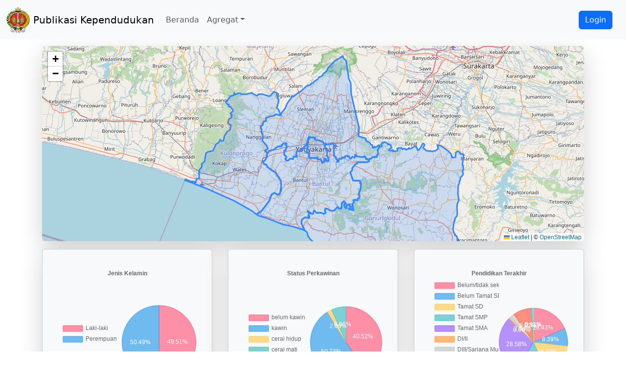

--- FILE ---
content_type: text/html;charset=UTF-8
request_url: https://kependudukan.jogjaprov.go.id/
body_size: 7208
content:
<!DOCTYPE html>
<html lang="en">
<meta name="viewport" content="width=device-width, initial-scale=1, maximum-scale=1, user-scalable=no">
<head>
    <meta charset="UTF-8">
    <title>Publikasi Agregat Kependudukan</title>
    <link href="/webjars/bootstrap/5.3.3/dist/css/bootstrap.min.css" rel="stylesheet"/>
    <script src="/webjars/bootstrap/5.3.3/dist/js/bootstrap.bundle.min.js" defer></script>
    <link rel="stylesheet" href="https://cdn.jsdelivr.net/npm/bootstrap-icons@1.13.1/font/bootstrap-icons.min.css">
    <script src="https://unpkg.com/htmx.org@2.0.4"
            integrity="sha384-HGfztofotfshcF7+8n44JQL2oJmowVChPTg48S+jvZoztPfvwD79OC/LTtG6dMp+"
            crossorigin="anonymous"></script>
    <script src="https://unpkg.com/hyperscript.org@0.9.12"></script>
    <script src="https://cdn.jsdelivr.net/npm/sweetalert2@11"></script>
    <script src="https://cdn.jsdelivr.net/npm/chart.js"></script>
    <script src="https://cdn.jsdelivr.net/npm/chartjs-plugin-datalabels@2"></script>
    <link rel="stylesheet" href="https://cdnjs.cloudflare.com/ajax/libs/font-awesome/6.5.1/css/all.min.css">
    <link rel="stylesheet" href="https://unpkg.com/leaflet@1.9.4/dist/leaflet.css"
          integrity="sha256-p4NxAoJBhIIN+hmNHrzRCf9tD/miZyoHS5obTRR9BMY=" crossorigin=""/>
    <script src="https://unpkg.com/leaflet@1.9.4/dist/leaflet.js"
            integrity="sha256-20nQCchB9co0qIjJZRGuk2/Z9VM+kNiyxNV1lvTlZBo=" crossorigin=""></script>
    <style>
        html {
            position: relative;
            min-height: 100%;
        }

        body {
            min-height: 75rem;
            padding-top: 4.9rem;
            margin-bottom: 60px; /* Margin bottom by footer height */
        }



        .htmx-indicator {
            visibility: hidden;
            z-index: 10;
            opacity: 0;
            position: fixed;
            width: 100px;
            text-align: center;
            top: 50%;
            left: calc(50% - 100px);
            background: rgba(0, 0, 0, 0.65);
            color: #fff;
            padding: 10px 20px;
            border-radius: 5px;
        }
        
        .htmx-indicator .htmx-request,
        .htmx-indicator.htmx-request {
            opacity: 1;
            visibility: visible;
            transition: opacity 200ms ease-in;
        }


    </style>
</head>
<body class="main-app" hx-boost="true">
<div class="row">
    <div class="htmx-indicator">Mohon Tunggu.....</div>
    <nav class="navbar navbar-expand-sm fixed-top navbar-light bg-light">
        <div class="container-fluid">
            <a class="navbar-brand" href="../">
                <div>
                    <img src="./images/logo.png" alt="Logo" width="50" height="55"
                         class="d-inline-block align-text-middle">
                    <span class="align-middle">Publikasi Kependudukan</span>
                </div>
            </a>
            <button class="navbar-toggler" type="button" data-bs-toggle="collapse" data-bs-target="#mynavbar">
                <span class="navbar-toggler-icon"></span>
            </button>

            <div class="collapse navbar-collapse" id="mynavbar">
                <ul class="navbar-nav me-auto">
                    <li class="nav-item">
                        <a class="nav-link" href="../">Beranda</a>
                    </li>
                    <li class="nav-item dropdown">
                        <a class="nav-link dropdown-toggle" href="#" role="button"
                           data-bs-toggle="dropdown">Agregat</a>
                        <ul class="dropdown-menu">
                            <!-- <li><a class="dropdown-item" href="" hx-get="./agregat/dkb"
                                    hx-indicator=".htmx-indicator"
                                    hx-target="#main-app">Kependudukan</a></li> -->
                            <li><a class="dropdown-item" href="" hx-get="./data/agregat"
                                   hx-indicator=".htmx-indicator"
                                   hx-target="#main-app">Kependudukan</a></li>

                            <!-- <li><a class="dropdown-item" href="" hx-get="./agregat/lampid"
                                    hx-indicator=".htmx-indicator"
                                    hx-target="#main-app">Lampid</a></li> -->
                        </ul>
                    </li>
                </ul>
                <form class="d-flex mx-3">
                    <a href="./login" class="btn btn-primary" type="button">Login</a>
                </form>
            </div>
        </div>
    </nav>
    <div class="mb-3"></div>
    <div class="mt-10" id="main-app">
        <div class="container">
            <div class="row">
                <div class="col-12">
                    <div id="map" class="mb-3 mx-1 shadow-lg p-3 bg-body-tertiary rounded"
                         style="width: auto; height: 400px;"></div>
                </div>
                <div class="col-12 col-md-6 col-lg-4">
                    <div class="card mb-2 mx-1 shadow-lg p-3 mb-5 bg-body-tertiary rounded">
                        <a href=""
                           hx-indicator=".htmx-indicator" hx-target="#main-app" hx-get="./kab/penduduk?tahun=2025&amp;semester=1&amp;noProp=34">
                            <div class="card-body">
                                <canvas id="chart_jk" style="width:100%;max-width:700px"></canvas>
                            </div>
                        </a>
                    </div>
                    <script>
                        var ctx = document.getElementById('chart_jk').getContext('2d');
                        var chart_jk = new Chart(ctx, {
                            plugins: [ChartDataLabels],
                            type: 'pie',
                            data: {
                                labels: ["Laki-laki","Perempuan"],
                                datasets: [{
                                    label: 'Jenis Kelamin',
                                    data: ["1857779","1894366"],
                                    borderWidth: 1,
                                   backgroundColor: [
                                              'rgba(255, 99, 132, 0.7)',   // Soft Red
                                              'rgba(54, 162, 235, 0.7)',   // Blue
                                              'rgba(255, 206, 86, 0.7)',   // Yellow
                                              'rgba(75, 192, 192, 0.7)',   // Teal
                                              'rgba(153, 102, 255, 0.7)',  // Purple
                                              'rgba(255, 159, 64, 0.7)',   // Orange
                                              'rgba(199, 199, 199, 0.7)',  // Grey
                                              'rgba(255, 99, 71, 0.7)',    // Tomato
                                              'rgba(100, 181, 246, 0.7)',  // Light Blue
                                              'rgba(144, 238, 144, 0.7)',  // Light Green
                                              'rgba(255, 182, 193, 0.7)',  // Light Pink
                                              'rgba(255, 215, 0, 0.7)',    // Gold
                                              'rgba(0, 191, 255, 0.7)'     // Deep Sky Blue
                                            ],
                                            borderColor: [
                                              'rgba(255, 99, 132, 1)',   // Soft Red
                                              'rgba(54, 162, 235, 1)',   // Blue
                                              'rgba(255, 206, 86, 1)',   // Yellow
                                              'rgba(75, 192, 192, 1)',   // Teal
                                              'rgba(153, 102, 255, 1)',  // Purple
                                              'rgba(255, 159, 64, 1)',   // Orange
                                              'rgba(199, 199, 199, 1)',  // Grey
                                              'rgba(255, 99, 71, 1)',    // Tomato
                                              'rgba(100, 181, 246, 1)',  // Light Blue
                                              'rgba(144, 238, 144, 1)',  // Light Green
                                              'rgba(255, 182, 193, 1)',  // Light Pink
                                              'rgba(255, 215, 0, 1)',    // Gold
                                              'rgba(0, 191, 255, 1)'     // Deep Sky Blue
                                            ]
                                }]
                            },
                            options: {
                                plugins: {
                                    title: {
                                        display: true,
                                        text: 'Jenis Kelamin'
                                    },
                                    legend: {
                                        position: 'left',
                                        responsive: true
                                    },
                                    datalabels: {
                                        formatter: (value, ctx) => {
                                            let sum = 0;
                                            let dataArr = ctx.chart.data.datasets[0].data;
                                            dataArr.map(data => {
                                                sum += Number(data);
                                            });
                                            let percentage = (value*100 / sum).toFixed(2)+"%";
                                            return percentage;
                                        },
                                        display: true,
                                        align: 'center',
                                        color: '#fff',
                                        borderRadius: 3,
                                    },
                                },
                                onClick: (e, activeEls) => {
                                    let datasetIndex = activeEls[0].datasetIndex;
                                    let dataIndex = activeEls[0].index;
                                    let datasetLabel = e.chart.data.datasets[datasetIndex].label;
                                    let value = e.chart.data.datasets[datasetIndex].data[dataIndex];
                                    let label = e.chart.data.labels[dataIndex];
                                    console.log("In click", datasetLabel, label, value);
                                }
                            }
                        });
                    </script>
                </div>
                <div class="col-12 col-md-6 col-lg-4">
                    <div class="card mb-2 mx-1 shadow-lg p-3 mb-5 bg-body-tertiary rounded">
                        <a href=""
                           hx-indicator=".htmx-indicator" hx-target="#main-app" hx-get="./kab/statKawin?tahun=2025&amp;semester=1&amp;noProp=34">
                            <div class="card-body">
                                <canvas id="chart_stat_kwn" style="width:100%;max-width:700px"></canvas>
                            </div>
                        </a>
                    </div>
                    <script>
                        //statKawi
                        var ctxStatKwn = document.getElementById('chart_stat_kwn').getContext('2d');
                        var chart_stat_kwn = new Chart(ctxStatKwn, {
                            plugins: [ChartDataLabels],
                            type: 'pie',
                            data: {
                                labels: ["belum kawin","kawin","cerai hidup","cerai mati"],
                                datasets: [{
                                    label: 'Status Perkawinan',
                                    data: ["1520248","1903407","78560","249930"],
                                    borderWidth: 1,
                                    backgroundColor: [
                                              'rgba(255, 99, 132, 0.7)',   // Soft Red
                                              'rgba(54, 162, 235, 0.7)',   // Blue
                                              'rgba(255, 206, 86, 0.7)',   // Yellow
                                              'rgba(75, 192, 192, 0.7)',   // Teal
                                              'rgba(153, 102, 255, 0.7)',  // Purple
                                              'rgba(255, 159, 64, 0.7)',   // Orange
                                              'rgba(199, 199, 199, 0.7)',  // Grey
                                              'rgba(255, 99, 71, 0.7)',    // Tomato
                                              'rgba(100, 181, 246, 0.7)',  // Light Blue
                                              'rgba(144, 238, 144, 0.7)',  // Light Green
                                              'rgba(255, 182, 193, 0.7)',  // Light Pink
                                              'rgba(255, 215, 0, 0.7)',    // Gold
                                              'rgba(0, 191, 255, 0.7)'     // Deep Sky Blue
                                            ],
                                            borderColor: [
                                              'rgba(255, 99, 132, 1)',   // Soft Red
                                              'rgba(54, 162, 235, 1)',   // Blue
                                              'rgba(255, 206, 86, 1)',   // Yellow
                                              'rgba(75, 192, 192, 1)',   // Teal
                                              'rgba(153, 102, 255, 1)',  // Purple
                                              'rgba(255, 159, 64, 1)',   // Orange
                                              'rgba(199, 199, 199, 1)',  // Grey
                                              'rgba(255, 99, 71, 1)',    // Tomato
                                              'rgba(100, 181, 246, 1)',  // Light Blue
                                              'rgba(144, 238, 144, 1)',  // Light Green
                                              'rgba(255, 182, 193, 1)',  // Light Pink
                                              'rgba(255, 215, 0, 1)',    // Gold
                                              'rgba(0, 191, 255, 1)'     // Deep Sky Blue
                                            ]
                                }]
                            },
                            options: {
                                plugins: {
                                    title: {
                                        display: true,
                                        text: 'Status Perkawinan'
                                    },
                                    legend: {
                                        position: 'left',
                                        responsive: true
                                    },
                                    datalabels: {
                                        formatter: (value, ctx) => {
                                            let sum = 0;
                                            let dataArr = ctx.chart.data.datasets[0].data;
                                            dataArr.map(data => {
                                                sum += Number(data);
                                            });
                                            let percentage = (value*100 / sum).toFixed(2)+"%";
                                            return percentage;
                                        },
                                        display: true,
                                        align: 'center',
                                        color: '#fff',
                                        borderRadius: 3,
                                    },
                                }
                            }
                        });
                    </script>
                </div>
                <div class="col-12 col-md-6 col-lg-4">
                    <div class="card mb-2 mx-1 shadow-lg p-3 mb-5 bg-body-tertiary rounded">
                        <a href=""
                           hx-indicator=".htmx-indicator" hx-target="#main-app" hx-get="./kab/pendidikan?tahun=2025&amp;semester=1&amp;noProp=34">
                            <div class="card-body">
                                <canvas id="chart_pddkn" style="width:100%;max-width:700px"></canvas>
                            </div>
                        </a>
                    </div>
                    <script>
                        //pendidikan
                        var ctxStatPddkn = document.getElementById('chart_pddkn').getContext('2d');
                        var chart_stat_pddkn = new Chart(ctxStatPddkn, {
                            plugins: [ChartDataLabels],
                            type: 'pie',
                            data: {
                                labels: ["Belum\/tidak sekolah","Belum Tamat SD","Tamat SD","Tamat SMP","Tamat SMA","DI\/II","DIII\/Sarjana Muda","Srata I","Srata II","Srata III"],
                                datasets: [{
                                    label: 'Pendidikan Terakhir',
                                    data: ["691692","314883","614319","576369","1072322","24594","95224","323381","35051","4310"],
                                    borderWidth: 1,
                                    backgroundColor: [
                                              'rgba(255, 99, 132, 0.7)',   // Soft Red
                                              'rgba(54, 162, 235, 0.7)',   // Blue
                                              'rgba(255, 206, 86, 0.7)',   // Yellow
                                              'rgba(75, 192, 192, 0.7)',   // Teal
                                              'rgba(153, 102, 255, 0.7)',  // Purple
                                              'rgba(255, 159, 64, 0.7)',   // Orange
                                              'rgba(199, 199, 199, 0.7)',  // Grey
                                              'rgba(255, 99, 71, 0.7)',    // Tomato
                                              'rgba(100, 181, 246, 0.7)',  // Light Blue
                                              'rgba(144, 238, 144, 0.7)',  // Light Green
                                              'rgba(255, 182, 193, 0.7)',  // Light Pink
                                              'rgba(255, 215, 0, 0.7)',    // Gold
                                              'rgba(0, 191, 255, 0.7)'     // Deep Sky Blue
                                            ],
                                            borderColor: [
                                              'rgba(255, 99, 132, 1)',   // Soft Red
                                              'rgba(54, 162, 235, 1)',   // Blue
                                              'rgba(255, 206, 86, 1)',   // Yellow
                                              'rgba(75, 192, 192, 1)',   // Teal
                                              'rgba(153, 102, 255, 1)',  // Purple
                                              'rgba(255, 159, 64, 1)',   // Orange
                                              'rgba(199, 199, 199, 1)',  // Grey
                                              'rgba(255, 99, 71, 1)',    // Tomato
                                              'rgba(100, 181, 246, 1)',  // Light Blue
                                              'rgba(144, 238, 144, 1)',  // Light Green
                                              'rgba(255, 182, 193, 1)',  // Light Pink
                                              'rgba(255, 215, 0, 1)',    // Gold
                                              'rgba(0, 191, 255, 1)'     // Deep Sky Blue
                                            ]
                                }]
                            },
                            options: {
                                plugins: {
                                    title: {
                                        display: true,
                                        text: 'Pendidikan Terakhir'
                                    },
                                    legend: {
                                        position: 'left',
                                        responsive: true
                                    },
                                    datalabels: {
                                        formatter: (value, ctx) => {
                                            let sum = 0;
                                            let dataArr = ctx.chart.data.datasets[0].data;
                                            dataArr.map(data => {
                                                sum += Number(data);
                                            });
                                            let percentage = (value*100 / sum).toFixed(2)+"%";
                                            return percentage;
                                        },
                                        display: true,
                                        align: 'center',
                                        color: '#fff',
                                        borderRadius: 3,
                                    },
                                }
                            }
                        });
                    </script>

                </div>
                <div class="col-12 col-md-6 col-lg-4">
                    <div class="card mb-2 mx-1 shadow-lg p-3 mb-5 bg-body-tertiary rounded">
                        <a href=""
                           hx-indicator=".htmx-indicator" hx-target="#main-app" hx-get="./kab/difabel?tahun=2025&amp;semester=1&amp;noProp=34">
                            <div class="card-body">
                                <canvas id="chart_difabel" style="width:100%;max-width:700px"></canvas>
                            </div>
                        </a>
                    </div>
                    <script>
                        //difabel
                        var ctxStatDifabel = document.getElementById('chart_difabel').getContext('2d');
                        var chart_stat_difabel = new Chart(ctxStatDifabel, {
                            plugins: [ChartDataLabels],
                            type: 'pie',
                            data: {
                                labels: ["Fisik","Netra\/Buta","Rungu\/Wicara","Mental\/Jiwa","Fisik dan Mental","Lainya"],
                                datasets: [{
                                    label: 'Disabilitas',
                                    data: ["5007","1192","2533","9546","969","1688"],
                                    borderWidth: 1,
                                 backgroundColor: [
                                              'rgba(255, 99, 132, 0.7)',   // Soft Red
                                              'rgba(54, 162, 235, 0.7)',   // Blue
                                              'rgba(255, 206, 86, 0.7)',   // Yellow
                                              'rgba(75, 192, 192, 0.7)',   // Teal
                                              'rgba(153, 102, 255, 0.7)',  // Purple
                                              'rgba(255, 159, 64, 0.7)',   // Orange
                                              'rgba(199, 199, 199, 0.7)',  // Grey
                                              'rgba(255, 99, 71, 0.7)',    // Tomato
                                              'rgba(100, 181, 246, 0.7)',  // Light Blue
                                              'rgba(144, 238, 144, 0.7)',  // Light Green
                                              'rgba(255, 182, 193, 0.7)',  // Light Pink
                                              'rgba(255, 215, 0, 0.7)',    // Gold
                                              'rgba(0, 191, 255, 0.7)'     // Deep Sky Blue
                                            ],
                                            borderColor: [
                                              'rgba(255, 99, 132, 1)',   // Soft Red
                                              'rgba(54, 162, 235, 1)',   // Blue
                                              'rgba(255, 206, 86, 1)',   // Yellow
                                              'rgba(75, 192, 192, 1)',   // Teal
                                              'rgba(153, 102, 255, 1)',  // Purple
                                              'rgba(255, 159, 64, 1)',   // Orange
                                              'rgba(199, 199, 199, 1)',  // Grey
                                              'rgba(255, 99, 71, 1)',    // Tomato
                                              'rgba(100, 181, 246, 1)',  // Light Blue
                                              'rgba(144, 238, 144, 1)',  // Light Green
                                              'rgba(255, 182, 193, 1)',  // Light Pink
                                              'rgba(255, 215, 0, 1)',    // Gold
                                              'rgba(0, 191, 255, 1)'     // Deep Sky Blue
                                            ]
                                }]
                            },
                            options: {
                                plugins: {
                                    title: {
                                        display: true,
                                        text: 'Penyandang Disabilitas'
                                    },
                                    legend: {
                                        position: 'left',
                                        responsive: true
                                    },
                                    datalabels: {
                                        formatter: (value, ctx) => {
                                            let sum = 0;
                                            let dataArr = ctx.chart.data.datasets[0].data;
                                            dataArr.map(data => {
                                                sum += Number(data);
                                            });
                                            let percentage = (value*100 / sum).toFixed(2)+"%";
                                            return percentage;
                                        },
                                        display: true,
                                        align: 'center',
                                        color: '#fff',
                                        borderRadius: 3,
                                    },
                                }
                            }
                        });
                    </script>

                </div>
                <div class="col-12 col-md-6 col-lg-4">
                    <div class="card mb-2 mx-1 shadow-lg p-3 mb-5 bg-body-tertiary rounded">
                        <a href=""
                           hx-indicator=".htmx-indicator" hx-target="#main-app" hx-get="./kab/usiaProduktif?tahun=2025&amp;semester=1&amp;noProp=34">
                            <div class="card-body">
                                <canvas id="chart_usia_produktif" style="width:100%;max-width:700px"></canvas>
                            </div>
                        </a>
                    </div>
                    <script>

                        //usia produktif
                        var ctxStatUsiaProduktif = document.getElementById('chart_usia_produktif').getContext('2d');
                        var chart_stat_usia_produktif = new Chart(ctxStatUsiaProduktif, {
                            plugins: [ChartDataLabels],
                            type: 'pie',
                            data: {
                                labels: ["Usia Muda","Usia Produktif","Usia Tua"],
                                datasets: [
                                    {
                                        label: 'Usia',
                                        data: ["678231","2598187","475727",null,null,null,null,null,null,null,null,null,null,null,null,null],
                                        borderWidth: 1,
                                        backgroundColor: [
                                              'rgba(255, 99, 132, 0.7)',   // Soft Red
                                              'rgba(54, 162, 235, 0.7)',   // Blue
                                              'rgba(255, 206, 86, 0.7)',   // Yellow
                                              'rgba(75, 192, 192, 0.7)',   // Teal
                                              'rgba(153, 102, 255, 0.7)',  // Purple
                                              'rgba(255, 159, 64, 0.7)',   // Orange
                                              'rgba(199, 199, 199, 0.7)',  // Grey
                                              'rgba(255, 99, 71, 0.7)',    // Tomato
                                              'rgba(100, 181, 246, 0.7)',  // Light Blue
                                              'rgba(144, 238, 144, 0.7)',  // Light Green
                                              'rgba(255, 182, 193, 0.7)',  // Light Pink
                                              'rgba(255, 215, 0, 0.7)',    // Gold
                                              'rgba(0, 191, 255, 0.7)'     // Deep Sky Blue
                                            ],
                                            borderColor: [
                                              'rgba(255, 99, 132, 1)',   // Soft Red
                                              'rgba(54, 162, 235, 1)',   // Blue
                                              'rgba(255, 206, 86, 1)',   // Yellow
                                              'rgba(75, 192, 192, 1)',   // Teal
                                              'rgba(153, 102, 255, 1)',  // Purple
                                              'rgba(255, 159, 64, 1)',   // Orange
                                              'rgba(199, 199, 199, 1)',  // Grey
                                              'rgba(255, 99, 71, 1)',    // Tomato
                                              'rgba(100, 181, 246, 1)',  // Light Blue
                                              'rgba(144, 238, 144, 1)',  // Light Green
                                              'rgba(255, 182, 193, 1)',  // Light Pink
                                              'rgba(255, 215, 0, 1)',    // Gold
                                              'rgba(0, 191, 255, 1)'     // Deep Sky Blue
                                            ]
                                    }]
                            },
                            options: {
                                plugins: {
                                    title: {
                                        display: true,
                                        text: 'Usia Produktif'
                                    },
                                    legend: {
                                        position: 'left',
                                        responsive: true
                                    },
                                    datalabels: {
                                        formatter: (value, ctx) => {
                                            let sum = 0;
                                            let dataArr = ctx.chart.data.datasets[0].data;
                                            dataArr.map(data => {
                                                sum += Number(data);
                                            });
                                            let percentage = (value*100 / sum).toFixed(2)+"%";
                                            return percentage;
                                        },
                                        display: true,
                                        align: 'center',
                                        color: '#fff',
                                        borderRadius: 3,
                                    },
                                }
                            }
                        });
                    </script>
                </div>
                <div class="col-12 col-md-6 col-lg-4">
                    <div class="card mb-2 mx-1 shadow-lg p-3 mb-5 bg-body-tertiary rounded">
                        <a href=""
                           hx-indicator=".htmx-indicator" hx-target="#main-app" hx-get="./kab/agama?tahun=2025&amp;semester=1&amp;noProp=34">
                            <div class="card-body">
                                <canvas id="chart_agama" style="width:100%;max-width:700px"></canvas>
                            </div>
                        </a>
                    </div>
                    <script>
                        var ctxStatKwn = document.getElementById('chart_agama').getContext('2d');
                        var chart_stat_kwn = new Chart(ctxStatKwn, {
                            plugins: [ChartDataLabels],
                            type: 'pie',
                            data: {
                                labels: ["Islam","Kristen","Katholik","Hindu","Budha","Konghuchu","Kepercayaan"],
                                datasets: [{
                                    label: 'Agama',
                                    data: ["3490229","90422","164700","3409","2966","53","366"],
                                    borderWidth: 1,
                                    backgroundColor: [
                                              'rgba(255, 99, 132, 0.7)',   // Soft Red
                                              'rgba(54, 162, 235, 0.7)',   // Blue
                                              'rgba(255, 206, 86, 0.7)',   // Yellow
                                              'rgba(75, 192, 192, 0.7)',   // Teal
                                              'rgba(153, 102, 255, 0.7)',  // Purple
                                              'rgba(255, 159, 64, 0.7)',   // Orange
                                              'rgba(199, 199, 199, 0.7)',  // Grey
                                              'rgba(255, 99, 71, 0.7)',    // Tomato
                                              'rgba(100, 181, 246, 0.7)',  // Light Blue
                                              'rgba(144, 238, 144, 0.7)',  // Light Green
                                              'rgba(255, 182, 193, 0.7)',  // Light Pink
                                              'rgba(255, 215, 0, 0.7)',    // Gold
                                              'rgba(0, 191, 255, 0.7)'     // Deep Sky Blue
                                            ],
                                            borderColor: [
                                              'rgba(255, 99, 132, 1)',   // Soft Red
                                              'rgba(54, 162, 235, 1)',   // Blue
                                              'rgba(255, 206, 86, 1)',   // Yellow
                                              'rgba(75, 192, 192, 1)',   // Teal
                                              'rgba(153, 102, 255, 1)',  // Purple
                                              'rgba(255, 159, 64, 1)',   // Orange
                                              'rgba(199, 199, 199, 1)',  // Grey
                                              'rgba(255, 99, 71, 1)',    // Tomato
                                              'rgba(100, 181, 246, 1)',  // Light Blue
                                              'rgba(144, 238, 144, 1)',  // Light Green
                                              'rgba(255, 182, 193, 1)',  // Light Pink
                                              'rgba(255, 215, 0, 1)',    // Gold
                                              'rgba(0, 191, 255, 1)'     // Deep Sky Blue
                                            ]
                                }]
                            },
                            options: {
                                plugins: {
                                    title: {
                                        display: true,
                                        text: 'Agama'
                                    },
                                    legend: {
                                        position: 'left',
                                        responsive: true
                                    },
                                    datalabels: {
                                        formatter: (value, ctx) => {
                                            let sum = 0;
                                            let dataArr = ctx.chart.data.datasets[0].data;
                                            dataArr.map(data => {
                                                sum += Number(data);
                                            });
                                            let percentage = (value*100 / sum).toFixed(2)+"%";
                                            return percentage;
                                        },
                                        display: true,
                                        align: 'center',
                                        color: '#fff',
                                        borderRadius: 3,
                                    },
                                }
                            }
                        });

                    </script>
                </div>
                <div class="col-12 col-md-6 col-lg-4">
                    <div class="card mb-2 mx-1 shadow-lg p-3 mb-5 bg-body-tertiary rounded">
                        <a href=""
                           hx-indicator=".htmx-indicator" hx-target="#main-app" hx-get="./kab/aktaLahir05?tahun=2025&amp;semester=1&amp;noProp=34">
                            <div class="card-body">
                                <canvas id="chart_akta_05" style="width:100%;max-width:700px"></canvas>
                            </div>
                        </a>
                    </div>
                    <script>
                        var ctxStatKwn = document.getElementById('chart_akta_05').getContext('2d');
                           var chart_stat_kwn = new Chart(ctxStatKwn, {
                               plugins: [ChartDataLabels],
                               type: 'pie',
                               data: {
                                   labels: ["Mempunyai","Belum mempunyai"],
                                   datasets: [{
                                       label: 'Akta Lahir',
                                       data: ["20.0","3698.03"],
                                       borderWidth: 1,
                                       backgroundColor: [
                                                 'rgba(255, 99, 132, 0.7)',   // Soft Red
                                                 'rgba(54, 162, 235, 0.7)',   // Blue
                                                 'rgba(255, 206, 86, 0.7)',   // Yellow
                                                 'rgba(75, 192, 192, 0.7)',   // Teal
                                                 'rgba(153, 102, 255, 0.7)',  // Purple
                                                 'rgba(255, 159, 64, 0.7)',   // Orange
                                                 'rgba(199, 199, 199, 0.7)',  // Grey
                                                 'rgba(255, 99, 71, 0.7)',    // Tomato
                                                 'rgba(100, 181, 246, 0.7)',  // Light Blue
                                                 'rgba(144, 238, 144, 0.7)',  // Light Green
                                                 'rgba(255, 182, 193, 0.7)',  // Light Pink
                                                 'rgba(255, 215, 0, 0.7)',    // Gold
                                                 'rgba(0, 191, 255, 0.7)'     // Deep Sky Blue
                                               ],
                                               borderColor: [
                                                 'rgba(255, 99, 132, 1)',   // Soft Red
                                                 'rgba(54, 162, 235, 1)',   // Blue
                                                 'rgba(255, 206, 86, 1)',   // Yellow
                                                 'rgba(75, 192, 192, 1)',   // Teal
                                                 'rgba(153, 102, 255, 1)',  // Purple
                                                 'rgba(255, 159, 64, 1)',   // Orange
                                                 'rgba(199, 199, 199, 1)',  // Grey
                                                 'rgba(255, 99, 71, 1)',    // Tomato
                                                 'rgba(100, 181, 246, 1)',  // Light Blue
                                                 'rgba(144, 238, 144, 1)',  // Light Green
                                                 'rgba(255, 182, 193, 1)',  // Light Pink
                                                 'rgba(255, 215, 0, 1)',    // Gold
                                                 'rgba(0, 191, 255, 1)'     // Deep Sky Blue
                                               ]
                                   }]
                               },
                               options: {
                                   plugins: {
                                       title: {
                                           display: true,
                                           text: 'Kepemilikan Akta Lahir Umur 0-5'
                                       },
                                       legend: {
                                           position: 'left',
                                           responsive: true
                                       },
                                       datalabels: {
                                           formatter: (value, ctx) => {
                                               let sum = 0;
                                               let dataArr = ctx.chart.data.datasets[0].data;
                                               dataArr.map(data => {
                                                   sum += Number(data);
                                               });
                                               let percentage = (value*100 / sum).toFixed(2)+"%";
                                               return percentage;
                                           },
                                           display: true,
                                           align: 'center',
                                           color: '#fff',
                                           borderRadius: 3,
                                       },
                                   }
                               }
                           });
                    </script>
                </div>

                <div class="col-12 col-md-6 col-lg-4">
                    <div class="card mb-2 mx-1 shadow-lg p-3 mb-5 bg-body-tertiary rounded">
                        <a href=""
                           hx-indicator=".htmx-indicator" hx-target="#main-app" hx-get="./kab/aktaLahir017?tahun=2025&amp;semester=1&amp;noProp=34">
                            <div class="card-body">
                                <canvas id="chart_akta_017" style="width:100%;max-width:700px"></canvas>
                            </div>
                        </a>
                    </div>
                    <script>
                        var ctxStatKwn = document.getElementById('chart_akta_017').getContext('2d');
                       var chart_stat_kwn = new Chart(ctxStatKwn, {
                           plugins: [ChartDataLabels],
                           type: 'pie',
                           data: {
                               labels: ["Mempunyai","Belum mempunyai"],
                               datasets: [{
                                   label: 'Akta Lahir',
                                   data: ["779.0","3677.2800000000007"],
                                   borderWidth: 1,
                                  backgroundColor: [
                                             'rgba(255, 99, 132, 0.7)',   // Soft Red
                                             'rgba(54, 162, 235, 0.7)',   // Blue
                                             'rgba(255, 206, 86, 0.7)',   // Yellow
                                             'rgba(75, 192, 192, 0.7)',   // Teal
                                             'rgba(153, 102, 255, 0.7)',  // Purple
                                             'rgba(255, 159, 64, 0.7)',   // Orange
                                             'rgba(199, 199, 199, 0.7)',  // Grey
                                             'rgba(255, 99, 71, 0.7)',    // Tomato
                                             'rgba(100, 181, 246, 0.7)',  // Light Blue
                                             'rgba(144, 238, 144, 0.7)',  // Light Green
                                             'rgba(255, 182, 193, 0.7)',  // Light Pink
                                             'rgba(255, 215, 0, 0.7)',    // Gold
                                             'rgba(0, 191, 255, 0.7)'     // Deep Sky Blue
                                           ],
                                           borderColor: [
                                             'rgba(255, 99, 132, 1)',   // Soft Red
                                             'rgba(54, 162, 235, 1)',   // Blue
                                             'rgba(255, 206, 86, 1)',   // Yellow
                                             'rgba(75, 192, 192, 1)',   // Teal
                                             'rgba(153, 102, 255, 1)',  // Purple
                                             'rgba(255, 159, 64, 1)',   // Orange
                                             'rgba(199, 199, 199, 1)',  // Grey
                                             'rgba(255, 99, 71, 1)',    // Tomato
                                             'rgba(100, 181, 246, 1)',  // Light Blue
                                             'rgba(144, 238, 144, 1)',  // Light Green
                                             'rgba(255, 182, 193, 1)',  // Light Pink
                                             'rgba(255, 215, 0, 1)',    // Gold
                                             'rgba(0, 191, 255, 1)'     // Deep Sky Blue
                                           ]
                               }]
                           },
                           options: {
                               plugins: {
                                   title: {
                                       display: true,
                                       text: 'Kepemilikan Akta Lahir Umur 0-17'
                                   },
                                   legend: {
                                       position: 'left',
                                       responsive: true
                                   },
                                   datalabels: {
                                       formatter: (value, ctx) => {
                                           let sum = 0;
                                           let dataArr = ctx.chart.data.datasets[0].data;
                                           dataArr.map(data => {
                                               sum += Number(data);
                                           });
                                           let percentage = (value*100 / sum).toFixed(2)+"%";
                                           return percentage;
                                       },
                                       display: true,
                                       align: 'center',
                                       color: '#fff',
                                       borderRadius: 3,
                                   },
                               }
                           }
                       });

                    </script>
                </div>

                <div class="col-12 col-md-6 col-lg-4">
                    <div class="card mb-2 mx-1 shadow-lg p-3 mb-5 bg-body-tertiary rounded">
                        <a href=""
                           hx-indicator=".htmx-indicator" hx-target="#main-app" hx-get="./kab/lamaSekolah?tahun=2025&amp;semester=1&amp;noProp=34">
                            <div class="card-body">
                                <canvas id="chart_rata_rata_lama_sekolah"
                                        style="width:100%;max-width:700px"></canvas>
                            </div>
                        </a>
                    </div>
                    <script>
                        var ctxStatKwn = document.getElementById('chart_rata_rata_lama_sekolah').getContext('2d');
                       var chart_stat_kwn = new Chart(ctxStatKwn, {
                           plugins: [ChartDataLabels],
                           type: 'pie',
                           data: {
                               labels: ["Laki-laki","Perempuan"],
                               datasets: [{
                                   label: 'Rata - rata Lama sekolah',
                                   data: ["45.92","44.92"],
                                   borderWidth: 1,
                                  backgroundColor: [
                                             'rgba(255, 99, 132, 0.7)',   // Soft Red
                                             'rgba(54, 162, 235, 0.7)',   // Blue
                                             'rgba(255, 206, 86, 0.7)',   // Yellow
                                             'rgba(75, 192, 192, 0.7)',   // Teal
                                             'rgba(153, 102, 255, 0.7)',  // Purple
                                             'rgba(255, 159, 64, 0.7)',   // Orange
                                             'rgba(199, 199, 199, 0.7)',  // Grey
                                             'rgba(255, 99, 71, 0.7)',    // Tomato
                                             'rgba(100, 181, 246, 0.7)',  // Light Blue
                                             'rgba(144, 238, 144, 0.7)',  // Light Green
                                             'rgba(255, 182, 193, 0.7)',  // Light Pink
                                             'rgba(255, 215, 0, 0.7)',    // Gold
                                             'rgba(0, 191, 255, 0.7)'     // Deep Sky Blue
                                           ],
                                           borderColor: [
                                             'rgba(255, 99, 132, 1)',   // Soft Red
                                             'rgba(54, 162, 235, 1)',   // Blue
                                             'rgba(255, 206, 86, 1)',   // Yellow
                                             'rgba(75, 192, 192, 1)',   // Teal
                                             'rgba(153, 102, 255, 1)',  // Purple
                                             'rgba(255, 159, 64, 1)',   // Orange
                                             'rgba(199, 199, 199, 1)',  // Grey
                                             'rgba(255, 99, 71, 1)',    // Tomato
                                             'rgba(100, 181, 246, 1)',  // Light Blue
                                             'rgba(144, 238, 144, 1)',  // Light Green
                                             'rgba(255, 182, 193, 1)',  // Light Pink
                                             'rgba(255, 215, 0, 1)',    // Gold
                                             'rgba(0, 191, 255, 1)'     // Deep Sky Blue
                                           ]
                               }]
                           },
                           options: {
                               plugins: {
                                   title: {
                                       display: true,
                                       text: 'Rata rata Lama Sekolah'
                                   },
                                   legend: {
                                       position: 'left',
                                       responsive: true
                                   },
                                   datalabels: {

                                       display: true,
                                       align: 'center',
                                       color: '#fff',
                                       borderRadius: 3,
                                   },
                               }
                           }
                       });

                    </script>
                </div>
                <div class="col-12  col-lg-6">
                    <div class="card mb-2 mx-1 shadow-lg p-3 mb-5 bg-body-tertiary rounded">
                        <a href=""
                           hx-indicator=".htmx-indicator" hx-target="#main-app" hx-get="./kab/piramida?tahun=2025&amp;semester=1&amp;noProp=34">
                            <div class="card-body">
                                <canvas id="chart_piramida" style="width:100%"></canvas>
                            </div>
                        </a>
                    </div>
                    <script>
                        var ctxStatPiramida = document.getElementById('chart_piramida').getContext('2d');
                        var chart_stat_piramida = new Chart(ctxStatPiramida, {
                            type: 'bar',
                            data: {
                                labels: ["75+","70-74","65-69","60-64","55-59","50-54","45-49","40-44","35-39","30-34","25-29","20-24","15-19","10-14","5-9","0-4"],
                                datasets: [
                                    {
                                        label: 'laki-laki',
                                        data: ["-68866","-59346","-85262","-85262","-122758","-127967","-137731","-140421","-120288","-132356","-134679","-135003","-142248","-135847","-126364","-87514"],
                                        borderWidth: 1
                                    },
                                    {
                                        label: 'Perempuan',
                                        data: ["100546","63989","97718","113035","130765","132757","137652","140997","122533","131242","131337","128639","134650","128485","118168","81853"],
                                        borderWidth: 1
                                    }
                                ]
                            },
                            options: {
                                indexAxis: 'y',
                                barPercentage: 2,
                                plugins: {
                                    title: {
                                        display: true,
                                        text: 'Piramida Penduduk'
                                    },
                                    legend: {
                                        position: 'bottom',
                                        responsive: true
                                    }
                                }
                            }
                        });
                    </script>
                </div>
                
                <div class="col-6">
                    <div class="card mb-2 mx-1 shadow-lg p-3 mb-5 bg-body-tertiary rounded">
                        <a href="" hx-indicator=".htmx-indicator" hx-target="#main-app" hx-get="./lampid/pindah_datang?tahun=2025&amp;noProp=34">
                            <div class="card-body">
                                <canvas id="chart_pindah" style="width:100%; height:300px"></canvas>
                            </div>
                        </a>
                    </div>
                </div>
            </div>
        </div>
    </div>
    <footer class="footer mt-auto mb-2 py-3">
        <div class="container text-center">
            <span class="text-muted">&copy; 2025 Dinas Pemberdayaan Masyarakat, Kalurahan, Kependudukan dan Pencatatan Sipil Daerah Istimewa Yogyakarta</span>
        </div>
    </footer>
</div>

<script src="../../js/app.js"></script>
<script>
    var ctxPindah = document.getElementById('chart_pindah').getContext('2d');
    var chart_pindah = new Chart(ctxPindah, {
        plugins: [ChartDataLabels],
        type: 'bar',
        data: {
            labels: ["Dalam satu desa", "Antar Desa", "Antar Kec", "Antar Kab", "Antar Prop"],
            datasets: [{
                label: 'pindah',
                data: [],
                borderWidth: 1,
            },
                {
                    label: 'datang',
                    data: [],
                    borderWidth: 1
                }
            ]
        },
        options: {
            plugins: {
                title: {
                    display: true,
                    text: 'pindah datang'
                },
                legend: {
                    position: 'left',
                    responsive: true
                },
                datalabels: {
                    formatter: (value, ctx) => {
                        let sum = 0;
                        let dataArr = ctx.chart.data.datasets[0].data;
                        dataArr.map(data => {
                            sum += Number(data);
                        });
                        let percentage = (value*100 / sum).toFixed(2)+"%";
                        return percentage;
                    },
                    display: true,
                    align: 'center',
                    color: '#fff',
                    borderRadius: 3,
                },
            }
        }
    });
</script>
<script>
    window.onload = function() {
        var tahun =   "2025";
        var semester = "1";
        Swal.fire({
              title: "Data Agregat Kependudukan",
              text: 'Data DKB Semester : ' + semester + " Tahun : "+ tahun,
              confirmButtonColor: "#3085d6",
              confirmButtonText: "Ok",
              icon: "info"
        });
    }
</script>
<script src="../js/3400.geojson.js"></script>
</body>
</html>

--- FILE ---
content_type: text/javascript
request_url: https://kependudukan.jogjaprov.go.id/js/app.js
body_size: 4103
content:
document.body.addEventListener('htmx:confirm', function (e) {
    if(e.target.matches("[confirm-with-sweet-alert='true']")){
        e.preventDefault();
        Swal.fire({
            title: "Apakah anda yakin?",
            text: "Apakah anda yakin memproses data ini!",
            icon: "warning",
            confirmButtonText: "Ya",
            cancelButtonText: "Tidak",
            showCancelButton: true,
        }).then((confirmed) => {
            if(confirmed.isConfirmed) {
                e.detail.issueRequest();
            }
        });
    }
});

/**
document.body.addEventListener('htmx:afterRequest', function (e) {
    if(e.target.matches("[confirm-with-sweet-alert='true']")){
        e.preventDefault();
        Swal.fire({
            title: "Data berhasil di proses",
            icon: "success",
            confirmButtonText: "Ya",
            dangerMode: true,
        }).then((confirmed) => {

        });
    }
});
 */

document.body.addEventListener('success-simpan', function (e) {
    if(e.target.matches("[confirm-with-sweet-alert='true']")){
        e.preventDefault();
        Swal.fire({
            title: "Data berhasil disimpan",
            icon: "success",
            confirmButtonText: "Ya"
        }).then((confirmed) => {

        });
    }
});

document.body.addEventListener('gagal-simpan', function (e) {
    if(e.target.matches("[confirm-with-sweet-alert='true']")){
        e.preventDefault();
        Swal.fire({
            title: "Data gagal disimpan",
            icon: "error",
            confirmButtonText: "Ya"
        }).then((confirmed) => {

        });
    }
});


document.body.addEventListener('success-process', function (e) {
    if(e.target.matches("[confirm-with-sweet-alert='true']")){
        e.preventDefault();
        Swal.fire({
            title: "Data berhasil diprocess",
            icon: "success",
            confirmButtonText: "Ya"
        }).then((confirmed) => {

        });
    }
});

document.body.addEventListener('gagal-process', function (e) {
    if(e.target.matches("[confirm-with-sweet-alert='true']")){
        e.preventDefault();
        Swal.fire({
            title: "Data gagal diproses",
            icon: "error",
            confirmButtonText: "Ya"
        }).then((confirmed) => {

        });
    }
});



document.body.addEventListener('success-hapus', function (e) {
    if(e.target.matches("[confirm-with-sweet-alert='true']")){
        e.preventDefault();
        Swal.fire({
            title: "Data berhasil dihapus",
            icon: "success",
            confirmButtonText: "Ya"
        }).then((confirmed) => {

        });
    }
});

document.body.addEventListener('gagal-hapus', function (e) {
    if(e.target.matches("[confirm-with-sweet-alert='true']")){
        e.preventDefault();
        Swal.fire({
            title: "Data gagal dihapus",
            icon: "error",
            confirmButtonText: "Ya"
        }).then((confirmed) => {

        });
    }
});

document.body.addEventListener('not-found', function (e) {
    if(e.target.matches("[confirm-with-sweet-alert='true']")){
        e.preventDefault();
        Swal.fire({
            title: "Data tidak ditemukan",
            icon: "error",
            confirmButtonText: "Ya"
        }).then((confirmed) => {

        });
    }
});

window.onload = function() {
    document.body.addEventListener('error', function (e) {
        if(e.target.matches("[confirm-with-sweet-alert='true']")){
            e.preventDefault();
            Swal.fire({
                title: "Permintaan Tidak dapat diproses",
                icon: "error",
                confirmButtonText: "Ya"
            }).then((confirmed) => {

            });
        }
    });
}

  function openForm() {
        document.getElementById("myForm").style.display = "block";

    }

    function closeForm() {
        document.getElementById("myForm").style.display = "none";
    }

function clearInput() {
            let element = document.getElementById('chat-message-input');
            element.value = '';
            element.focus();
}



--- FILE ---
content_type: text/javascript
request_url: https://kependudukan.jogjaprov.go.id/js/3400.geojson.js
body_size: 59983
content:


if (this.map) {
map.off();
map.remove();
}

var jogja = {"type":"FeatureCollection", "features": [
{"type":"Feature","geometry":{"type":"Polygon","coordinates":[[[110.3506056,-7.9899085],[110.349934,-7.9895484],[110.3494315,-7.9884468],[110.3502083,-7.9840148],[110.3514574,-7.9835381],[110.3527101,-7.9808119],[110.3516321,-7.9793264],[110.3481375,-7.975779],[110.3480439,-7.9742233],[110.3504204,-7.9743707],[110.3518802,-7.9772687],[110.3528147,-7.978371],[110.354879,-7.9785657],[110.3576124,-7.9807477],[110.3580908,-7.9818493],[110.3610429,-7.9823564],[110.3630368,-7.9815458],[110.363259,-7.9775735],[110.3641004,-7.976809],[110.3642234,-7.9748707],[110.3655716,-7.9724078],[110.3704395,-7.9759332],[110.3726444,-7.9784015],[110.3738913,-7.9793367],[110.376052,-7.97934],[110.3808525,-7.9799216],[110.3812856,-7.9792761],[110.3840938,-7.9796871],[110.3864708,-7.9794752],[110.3885339,-7.9804834],[110.3916298,-7.9812059],[110.3967197,-7.9809023],[110.3980649,-7.9804017],[110.3993876,-7.9788001],[110.3973532,-7.9745852],[110.3965135,-7.974225],[110.396183,-7.9703954],[110.3956335,-7.9685758],[110.3971,-7.9671181],[110.3990672,-7.9680304],[110.400724,-7.9678174],[110.4045405,-7.9682058],[110.4064347,-7.9697641],[110.4069852,-7.9709136],[110.4095286,-7.9718506],[110.4124097,-7.9716153],[110.4159432,-7.9726644],[110.4193246,-7.9726541],[110.420908,-7.9733743],[110.4241775,-7.9701241],[110.426868,-7.9689073],[110.4301854,-7.9656332],[110.4303554,-7.9642215],[110.4316295,-7.9629548],[110.4344818,-7.9661895],[110.4358253,-7.9668375],[110.4401459,-7.9672742],[110.4433391,-7.9670152],[110.4440855,-7.9653649],[110.4446963,-7.9574682],[110.4443409,-7.9540215],[110.4436232,-7.9521538],[110.4440815,-7.950551],[110.4455478,-7.9490452],[110.4478053,-7.9483063],[110.4494036,-7.9469174],[110.4513236,-7.9472311],[110.4526426,-7.9481901],[110.4547747,-7.9514955],[110.4545327,-7.9530029],[110.4533309,-7.9541261],[110.4514093,-7.9549612],[110.4511161,-7.9588618],[110.4506334,-7.9607757],[110.4508715,-7.9622359],[110.4534136,-7.9641777],[110.4547297,-7.9674342],[110.4559064,-7.9671007],[110.4573973,-7.965236],[110.4579545,-7.9614075],[110.456421,-7.9591799],[110.4567347,-7.9579837],[110.4581285,-7.9568846],[110.4599535,-7.9564801],[110.4614191,-7.9555008],[110.4646364,-7.955146],[110.4659581,-7.9540947],[110.4672284,-7.9555801],[110.4644897,-7.957204],[110.4651588,-7.9595741],[110.4697654,-7.9615903],[110.4706047,-7.9623094],[110.470315,-7.9635535],[110.4683929,-7.9647715],[110.4676463,-7.9666373],[110.4655821,-7.9662996],[110.4635643,-7.9672543],[110.4633229,-7.968283],[110.464354,-7.9692417],[110.4667299,-7.969843],[110.4672084,-7.971112],[110.4692266,-7.9697984],[110.4735711,-7.9704022],[110.4744337,-7.9717435],[110.4755618,-7.9719125],[110.4773873,-7.9711011],[110.4768608,-7.9697841],[110.4730223,-7.9678168],[110.4729516,-7.9667398],[110.4750641,-7.9667903],[110.4759551,-7.9646615],[110.4756451,-7.9629859],[110.4725117,-7.9540552],[110.4738347,-7.9519987],[110.4774611,-7.9507828],[110.4779432,-7.9492278],[110.477153,-7.9476712],[110.4762693,-7.9440803],[110.4762468,-7.9428836],[110.4774239,-7.9421911],[110.4800157,-7.9428405],[110.4820091,-7.9421011],[110.4856565,-7.9431825],[110.487263,-7.9447162],[110.4882709,-7.9449568],[110.4896193,-7.9416558],[110.4885655,-7.9396681],[110.4906543,-7.9393595],[110.4922168,-7.9376623],[110.492004,-7.9350295],[110.4931604,-7.9315846],[110.4912212,-7.9273941],[110.4916582,-7.923374],[110.4926919,-7.9221069],[110.4925743,-7.9201682],[110.4948828,-7.9167966],[110.4959422,-7.9140935],[110.4959449,-7.9119157],[110.4965005,-7.9090205],[110.4975849,-7.9054799],[110.4973474,-7.9033496],[110.4977822,-7.9011005],[110.4971859,-7.8980125],[110.4956517,-7.8963833],[110.4963272,-7.8935361],[110.4958017,-7.8914534],[110.4946986,-7.8905905],[110.4922515,-7.889702],[110.491507,-7.8899883],[110.4860584,-7.8900774],[110.4833946,-7.8897151],[110.4784974,-7.8902834],[110.4760977,-7.8898736],[110.4755226,-7.889131],[110.474904,-7.8848463],[110.4730113,-7.8821157],[110.4698282,-7.8748841],[110.4683668,-7.8728241],[110.4671226,-7.8697831],[110.4679674,-7.8660029],[110.470276,-7.8624639],[110.4730379,-7.8610553],[110.4729698,-7.8578962],[110.4736457,-7.8548337],[110.4755458,-7.8515574],[110.4774921,-7.8497409],[110.4778049,-7.849143],[110.4806428,-7.8443601],[110.4868868,-7.8409693],[110.4883305,-7.8379556],[110.4947126,-7.8393993],[110.496442,-7.8381808],[110.4988662,-7.8379683],[110.5073604,-7.8392467],[110.5096661,-7.8378135],[110.5123064,-7.8374336],[110.5156663,-7.8374375],[110.5196041,-7.8358146],[110.5213106,-7.8335908],[110.5211682,-7.8321786],[110.5195137,-7.8309323],[110.5217002,-7.8286133],[110.5241013,-7.827563],[110.526981,-7.8277577],[110.5285191,-7.8258209],[110.5300074,-7.8254157],[110.5297447,-7.8242906],[110.5320496,-7.8234076],[110.532361,-7.8235033],[110.5347144,-7.8225251],[110.5353855,-7.8232916],[110.5386491,-7.8235106],[110.5404722,-7.8242067],[110.5419368,-7.8236339],[110.5424656,-7.8228447],[110.5421333,-7.8194459],[110.5429027,-7.8181065],[110.5452085,-7.816338],[110.5452626,-7.8106899],[110.5462714,-7.8099013],[110.5444981,-7.8075061],[110.5448628,-7.8031029],[110.5462568,-7.801118],[110.5469773,-7.8006162],[110.5488592,-7.7986078],[110.5483815,-7.7965491],[110.5488795,-7.7928816],[110.5498611,-7.7917222],[110.5507578,-7.7948397],[110.5525978,-7.7939865],[110.5554053,-7.794157],[110.5561517,-7.7917884],[110.5536589,-7.7891054],[110.5534926,-7.7874778],[110.5558932,-7.7866426],[110.5559193,-7.7845605],[110.5577444,-7.7833419],[110.559783,-7.7843492],[110.5605766,-7.7826986],[110.5635769,-7.7819598],[110.5650166,-7.7820092],[110.5668867,-7.7836146],[110.5696939,-7.7840482],[110.5717075,-7.7860367],[110.5726413,-7.788137],[110.57426,-7.7878303],[110.5765038,-7.7891288],[110.5781111,-7.789609],[110.5816629,-7.7893014],[110.5822384,-7.7897567],[110.582308,-7.792174],[110.5813936,-7.7946621],[110.5842951,-7.7968668],[110.5838855,-7.7985417],[110.580404,-7.8004289],[110.5768754,-7.8014306],[110.5761549,-7.8019324],[110.5757999,-7.8045659],[110.5760889,-7.8056729],[110.5797267,-7.8057891],[110.5820771,-7.8051701],[110.584817,-7.8029462],[110.5871206,-7.8031638],[110.5884147,-7.804984],[110.5874768,-7.8069695],[110.5914604,-7.8070212],[110.5944852,-7.8059471],[110.5985882,-7.8066212],[110.6001963,-7.8062876],[110.6005816,-7.8049238],[110.5991688,-7.8016916],[110.5989788,-7.7996571],[110.6023148,-7.7992055],[110.6039956,-7.7982259],[110.6063711,-7.7984435],[110.6094193,-7.7979437],[110.6122983,-7.7986644],[110.6151034,-7.801491],[110.6169036,-7.8010858],[110.6182253,-7.7990766],[110.6195214,-7.7988145],[110.6233045,-7.800236],[110.6253175,-7.8033729],[110.6267579,-7.8028477],[110.6297128,-7.7992364],[110.6296895,-7.7984466],[110.632018,-7.7975392],[110.6333374,-7.7980669],[110.6320876,-7.8002676],[110.6325909,-7.8010578],[110.6394071,-7.8000825],[110.643287,-7.7970587],[110.6497696,-7.7932669],[110.6515833,-7.7933056],[110.6529085,-7.7940023],[110.6546435,-7.7960689],[110.6551087,-7.7990005],[110.6551068,-7.8013988],[110.6563565,-7.8037999],[110.6576944,-7.8047778],[110.6588418,-7.8040792],[110.6610252,-7.8014756],[110.6635278,-7.7991111],[110.6655878,-7.7947221],[110.6669167,-7.7930833],[110.6681831,-7.790129],[110.6691057,-7.7887512],[110.6696256,-7.7866838],[110.6706053,-7.7858804],[110.6727358,-7.7865139],[110.6743474,-7.7877788],[110.6757778,-7.7899167],[110.67425,-7.7943878],[110.672335,-7.7959688],[110.6719783,-7.7978288],[110.6734165,-7.7999551],[110.6763789,-7.8007583],[110.6777348,-7.8016242],[110.6791726,-7.8042675],[110.6813502,-7.8062908],[110.6844459,-7.8063649],[110.6872051,-7.8071568],[110.6908286,-7.8075424],[110.6913799,-7.8083325],[110.6941403,-7.8075926],[110.6995158,-7.8077161],[110.7010556,-7.8066111],[110.7033089,-7.8057563],[110.7069085,-7.8058067],[110.709741,-7.8048274],[110.7120944,-7.8024836],[110.7143045,-7.7990626],[110.7140178,-7.7971717],[110.7127955,-7.7949212],[110.7117501,-7.7903896],[110.7131416,-7.7900181],[110.7147778,-7.7912778],[110.7190127,-7.7923487],[110.7234371,-7.7927528],[110.7262512,-7.7951616],[110.728905,-7.7966877],[110.7306978,-7.7984706],[110.7339085,-7.8009947],[110.7425693,-7.8065718],[110.7487813,-7.8124392],[110.7509398,-7.814738],[110.7519944,-7.8170362],[110.7515613,-7.8188549],[110.7519684,-7.8203629],[110.7516549,-7.8228757],[110.7532138,-7.8246476],[110.7561898,-7.8245776],[110.7578935,-7.8250333],[110.7591621,-7.8239128],[110.7633379,-7.8240348],[110.7640606,-7.8192008],[110.7627891,-7.8183863],[110.7629832,-7.8147007],[110.7648316,-7.8137205],[110.7633205,-7.8124034],[110.7644259,-7.8096756],[110.7703333,-7.8079444],[110.7726581,-7.8083638],[110.7754406,-7.8107107],[110.7756312,-7.8133195],[110.7787261,-7.8151879],[110.7800228,-7.8137287],[110.7813756,-7.8148991],[110.7846533,-7.8161723],[110.7856608,-7.8169865],[110.7855866,-7.8212226],[110.7848639,-7.8265833],[110.7830617,-7.8309142],[110.7837808,-7.8327814],[110.7836112,-7.8358447],[110.7829858,-7.8384292],[110.7827921,-7.8418515],[110.7831989,-7.8440296],[110.7825978,-7.8462073],[110.7846613,-7.8472614],[110.7835804,-7.8490079],[110.7833635,-7.8505874],[110.7853889,-7.8528056],[110.7851426,-7.8550228],[110.7841999,-7.8577917],[110.7842942,-7.8609748],[110.7826853,-7.8625536],[110.7828521,-7.8648752],[110.7838836,-7.8660724],[110.7829951,-7.8668617],[110.7842255,-7.8694692],[110.7837686,-7.8710007],[110.7841041,-7.8721735],[110.7834943,-7.8743637],[110.7827018,-7.8751771],[110.7808272,-7.8756056],[110.7786685,-7.8769699],[110.7772748,-7.8798651],[110.7771538,-7.8816121],[110.7757117,-7.8852492],[110.7759746,-7.8873554],[110.774125,-7.8908647],[110.7737411,-7.8942973],[110.774362,-7.8956115],[110.7738809,-7.8973344],[110.7711306,-7.9020149],[110.7703456,-7.9059873],[110.7700447,-7.9126794],[110.7692509,-7.9154164],[110.770042,-7.9173554],[110.769821,-7.9195754],[110.7700953,-7.9247422],[110.7710427,-7.9309498],[110.771718,-7.9365009],[110.771544,-7.9410947],[110.7717247,-7.9444575],[110.7714111,-7.947066],[110.7705937,-7.9493392],[110.7684914,-7.9536869],[110.7686562,-7.9574701],[110.7684844,-7.9619928],[110.7673722,-7.9622039],[110.7671942,-7.9639953],[110.768134,-7.9688432],[110.7678934,-7.9698243],[110.7681801,-7.9738723],[110.7681306,-7.9789061],[110.7683112,-7.9801466],[110.7674461,-7.9817257],[110.7670365,-7.9842624],[110.7668422,-7.9882351],[110.7660489,-7.9899579],[110.7633235,-7.9927977],[110.7632647,-7.9951397],[110.7615274,-7.9971635],[110.7613128,-8.0008925],[110.7605197,-8.002741],[110.7586222,-8.0059401],[110.7585339,-8.0125311],[110.7564764,-8.0182194],[110.7556418,-8.0247314],[110.7560175,-8.0265411],[110.758881,-8.0344729],[110.7599452,-8.038016],[110.7625717,-8.03974],[110.7613175,-8.0420119],[110.7662231,-8.0438827],[110.7680465,-8.0466121],[110.7686923,-8.0510161],[110.7698436,-8.0534579],[110.7701581,-8.0561469],[110.7731561,-8.0582825],[110.7740051,-8.0592166],[110.7753764,-8.0625725],[110.7784564,-8.0675112],[110.779438,-8.0730163],[110.7796041,-8.0766302],[110.778735,-8.0806074],[110.7787736,-8.0841735],[110.7803431,-8.0866824],[110.7804665,-8.0887578],[110.7823746,-8.0913425],[110.784371,-8.0965001],[110.7857212,-8.1006612],[110.7861315,-8.1031892],[110.7871888,-8.105174],[110.7880084,-8.1121475],[110.7885361,-8.1149605],[110.7885898,-8.1246291],[110.7875631,-8.1304071],[110.7868177,-8.1356928],[110.7858695,-8.138963],[110.7860631,-8.143634],[110.7857299,-8.1488313],[110.7858994,-8.1510231],[110.7889924,-8.1564197],[110.7911768,-8.1590534],[110.79401,-8.1609216],[110.7963575,-8.1619718],[110.7984342,-8.162164],[110.8005371,-8.1613516],[110.8037144,-8.1595383],[110.8071744,-8.1568116],[110.8097451,-8.1554008],[110.810635,-8.1528404],[110.8109726,-8.1499926],[110.811934,-8.1484374],[110.8121751,-8.1465708],[110.8142722,-8.1461075],[110.8144022,-8.1429824],[110.8138992,-8.139462],[110.8144094,-8.1383736],[110.8170116,-8.1385415],[110.8215538,-8.1378731],[110.824498,-8.1369524],[110.8283673,-8.136116],[110.8300239,-8.1362094],[110.8296275,-8.1394689],[110.8284475,-8.1454191],[110.8260912,-8.1481838],[110.8217664,-8.1495481],[110.8192764,-8.1522876],[110.8175571,-8.1562578],[110.817863,-8.1588205],[110.8172536,-8.1613383],[110.8160756,-8.1621759],[110.8159858,-8.1652392],[110.818246,-8.1665868],[110.8238958,-8.1675433],[110.8300103,-8.1679592],[110.8313815,-8.1688875],[110.832642,-8.1716538],[110.8327586,-8.1738578],[110.833684,-8.174055],[110.8362572,-8.176181],[110.8373505,-8.1765167],[110.8386773,-8.178012],[110.8382924,-8.1820487],[110.8365901,-8.1848137],[110.834332,-8.1874839],[110.8346868,-8.1887262],[110.8347094,-8.1916679],[110.8341121,-8.1940623],[110.8332664,-8.1954686],[110.8330721,-8.198596],[110.834825,-8.2029056],[110.8331136,-8.2042119],[110.8306278,-8.2039614],[110.8299193,-8.2032626],[110.8284656,-8.2043151],[110.8268927,-8.2031178],[110.8237341,-8.2025181],[110.8218722,-8.2031275],[110.8206355,-8.2021577],[110.8190382,-8.2018818],[110.8180061,-8.1999547],[110.8111121,-8.1998319],[110.8101036,-8.1990297],[110.8083017,-8.1996032],[110.8074244,-8.200584],[110.8057073,-8.1998772],[110.805648,-8.1983215],[110.800724,-8.1974575],[110.7994988,-8.1978638],[110.7983221,-8.1970854],[110.7974462,-8.1953498],[110.7980602,-8.192562],[110.7993339,-8.191354],[110.7983618,-8.1898458],[110.7969797,-8.1915922],[110.7936369,-8.1933966],[110.7904422,-8.1932035],[110.789541,-8.193933],[110.786479,-8.1928305],[110.7839557,-8.1948395],[110.7812405,-8.1964056],[110.7807123,-8.1957831],[110.7772291,-8.1961761],[110.7761124,-8.1955891],[110.7736736,-8.1967844],[110.7727857,-8.1953],[110.7666475,-8.1967564],[110.7636578,-8.1951632],[110.7593576,-8.1958307],[110.7587087,-8.1964167],[110.7548537,-8.1958879],[110.753653,-8.195229],[110.749509,-8.1958606],[110.7482695,-8.1971756],[110.7469972,-8.1959902],[110.7455198,-8.196061],[110.7413778,-8.1936173],[110.7401046,-8.193784],[110.7373429,-8.1926215],[110.7340395,-8.1934928],[110.733007,-8.1929058],[110.7306637,-8.1932001],[110.7291017,-8.1940607],[110.7268776,-8.1972542],[110.7246782,-8.1994425],[110.7221816,-8.1971193],[110.7214837,-8.1989258],[110.7184093,-8.1985168],[110.7158631,-8.198527],[110.7145666,-8.1975687],[110.7125607,-8.1978545],[110.7117548,-8.1994454],[110.7096639,-8.2009876],[110.7061214,-8.2001235],[110.7063633,-8.1977782],[110.7057632,-8.1972633],[110.7074958,-8.1930165],[110.7097176,-8.1931258],[110.7101748,-8.1920731],[110.7102014,-8.1884114],[110.7098545,-8.1864846],[110.7080428,-8.1840541],[110.7062057,-8.1833348],[110.7052077,-8.1849615],[110.7024938,-8.184433],[110.7006195,-8.1854368],[110.6975923,-8.1862363],[110.6955138,-8.187204],[110.6934969,-8.1861734],[110.6913704,-8.1870931],[110.6895578,-8.1859071],[110.6891743,-8.1848777],[110.6863518,-8.1849832],[110.6838901,-8.1845146],[110.6839757,-8.1825642],[110.6827272,-8.1818811],[110.681886,-8.1825147],[110.6791836,-8.1827519],[110.6776707,-8.1822241],[110.676351,-8.1805837],[110.6738529,-8.1805219],[110.6730613,-8.1792887],[110.6696994,-8.1781492],[110.6689319,-8.1768801],[110.6678152,-8.1765681],[110.6655569,-8.1771406],[110.664008,-8.1767325],[110.6633242,-8.1758105],[110.6618226,-8.1761802],[110.6605983,-8.1753296],[110.6597715,-8.173175],[110.6579345,-8.1725871],[110.6566125,-8.1736509],[110.6526628,-8.1719364],[110.652568,-8.1705243],[110.6495909,-8.169002],[110.6483654,-8.1696352],[110.6462891,-8.1681137],[110.643899,-8.1682312],[110.6429639,-8.1663996],[110.6408876,-8.16489],[110.6395907,-8.1647452],[110.6383672,-8.1632125],[110.6369501,-8.1631753],[110.6360505,-8.161918],[110.6321251,-8.1601555],[110.6271062,-8.15905],[110.6249943,-8.1582523],[110.6226179,-8.1567902],[110.6212863,-8.1551975],[110.6161722,-8.1533379],[110.613172,-8.151217],[110.6097272,-8.149371],[110.6084919,-8.1476706],[110.6062112,-8.146723],[110.6053464,-8.1468778],[110.6037384,-8.1455958],[110.6007125,-8.1452937],[110.5983221,-8.1459255],[110.5981645,-8.147469],[110.5967593,-8.1475992],[110.5965534,-8.149394],[110.5950292,-8.1484471],[110.5879941,-8.146346],[110.5870585,-8.145304],[110.5850297,-8.1446677],[110.584947,-8.1433274],[110.5834604,-8.1409685],[110.5790314,-8.1387981],[110.5774943,-8.1388085],[110.5762822,-8.1380773],[110.5718638,-8.1373547],[110.5675407,-8.1374578],[110.5606375,-8.1358708],[110.5576611,-8.134312],[110.5554877,-8.1342019],[110.5535191,-8.1334699],[110.5521621,-8.1335761],[110.5499995,-8.1345429],[110.5484895,-8.1317651],[110.5483964,-8.1291325],[110.5464374,-8.1305662],[110.5464841,-8.1317509],[110.5453187,-8.1323479],[110.5456766,-8.1343826],[110.5431308,-8.1343917],[110.5421231,-8.1335409],[110.5388215,-8.1328791],[110.5382942,-8.1319691],[110.5351488,-8.1313073],[110.53443,-8.1298466],[110.5325068,-8.1314958],[110.5303467,-8.1302368],[110.5290121,-8.131743],[110.5253756,-8.1299798],[110.5240085,-8.1284226],[110.5221237,-8.1280016],[110.5223295,-8.1266616],[110.5213458,-8.1257989],[110.518992,-8.1260235],[110.5164478,-8.1247042],[110.5162569,-8.1236988],[110.5139761,-8.1230619],[110.5128466,-8.1237426],[110.5121513,-8.1227486],[110.5096338,-8.1212188],[110.5062719,-8.1209634],[110.5051569,-8.1195262],[110.5038481,-8.1194767],[110.5028886,-8.11859],[110.5004985,-8.11897],[110.4993468,-8.118119],[110.4969575,-8.1179605],[110.4963346,-8.1167153],[110.4950619,-8.1166299],[110.4935956,-8.117729],[110.4902113,-8.1162051],[110.4893254,-8.114074],[110.4878253,-8.113426],[110.4858798,-8.113603],[110.4858216,-8.1121551],[110.4821959,-8.1116838],[110.4814987,-8.1122932],[110.478967,-8.1107463],[110.477874,-8.1110202],[110.4763385,-8.1098934],[110.472447,-8.110714],[110.4717521,-8.1094806],[110.4699636,-8.1090116],[110.4680427,-8.1095962],[110.4672251,-8.1104328],[110.465378,-8.1088628],[110.4636732,-8.1086811],[110.4620673,-8.1063815],[110.4608906,-8.106344],[110.4575672,-8.1043772],[110.4543405,-8.1019319],[110.4531636,-8.102038],[110.4503679,-8.1005983],[110.4481584,-8.1007269],[110.447101,-8.1012999],[110.4455178,-8.1000174],[110.4441728,-8.1001113],[110.4434751,-8.1010556],[110.4418063,-8.1009337],[110.440283,-8.0997829],[110.4382527,-8.1005579],[110.4380261,-8.0994328],[110.4362601,-8.1000765],[110.4357817,-8.0987356],[110.4343886,-8.098973],[110.4349556,-8.0970114],[110.434369,-8.0957661],[110.4345824,-8.093457],[110.4326865,-8.0925928],[110.430038,-8.0889515],[110.4276129,-8.0888165],[110.4257526,-8.0882515],[110.4243376,-8.0869691],[110.4230516,-8.0878648],[110.4219712,-8.0877436],[110.4210485,-8.0864739],[110.4184789,-8.0865899],[110.418265,-8.0849862],[110.4160925,-8.0844925],[110.4163951,-8.0828296],[110.4147743,-8.0827795],[110.4133827,-8.0819399],[110.4122536,-8.0822733],[110.4094576,-8.0811923],[110.408728,-8.0792887],[110.4061468,-8.0791533],[110.4040926,-8.0798922],[110.4024021,-8.0782265],[110.40119,-8.0778418],[110.3987392,-8.0788434],[110.397131,-8.0784222],[110.3966407,-8.0770813],[110.3940832,-8.0771852],[110.3916354,-8.0761764],[110.3900415,-8.0742476],[110.3875225,-8.0726524],[110.385158,-8.0721821],[110.3829604,-8.072466],[110.3795395,-8.0719224],[110.3785423,-8.0723516],[110.3762264,-8.0714985],[110.3752297,-8.0716167],[110.3721654,-8.0676559],[110.3713037,-8.0658358],[110.3695643,-8.0648998],[110.3679855,-8.0610324],[110.3630058,-8.0593016],[110.3627906,-8.058715],[110.3598637,-8.057119],[110.3580292,-8.0555965],[110.3572389,-8.0543149],[110.3545775,-8.0518338],[110.3541603,-8.0499545],[110.3527697,-8.048672],[110.3508922,-8.0440502],[110.348148,-8.0408869],[110.3483531,-8.0402531],[110.3470601,-8.0380254],[110.3461429,-8.0335248],[110.3443714,-8.0302673],[110.3429191,-8.0300855],[110.33987,-8.0281526],[110.3386336,-8.0255283],[110.337962,-8.0250725],[110.3369817,-8.022582],[110.3359499,-8.0222214],[110.3358089,-8.0203306],[110.3343712,-8.0185813],[110.3327945,-8.0136967],[110.3320081,-8.0101057],[110.3307152,-8.0079258],[110.3305747,-8.0057478],[110.3313262,-8.0013217],[110.3313293,-7.9993833],[110.3318602,-7.9977089],[110.3328948,-7.9963226],[110.3362584,-7.9947964],[110.3384222,-7.9928853],[110.3405127,-7.9916921],[110.3427212,-7.9918392],[110.3485282,-7.9936433],[110.3522081,-7.9937161],[110.3528588,-7.9921616],[110.3533453,-7.98807],[110.3525537,-7.9876859],[110.3506056,-7.9899085]]]},"properties":{"name":"Kabupaten Gunung Kidul","id" : "34.03"}},
{"type":"Feature","geometry":{"type":"Polygon","coordinates":[[[110.2477595,-7.7099054],[110.2482398,-7.709619],[110.2501516,-7.7084258],[110.2529823,-7.7085504],[110.2545482,-7.7075959],[110.2554624,-7.7061137],[110.2570964,-7.7046328],[110.2593762,-7.7042299],[110.2605751,-7.7046149],[110.2634713,-7.7056729],[110.2672833,-7.7071871],[110.2687708,-7.7071418],[110.2703212,-7.7057405],[110.2719026,-7.7069416],[110.2728871,-7.7064407],[110.2728611,-7.7045556],[110.2741383,-7.704265],[110.2735911,-7.7015599],[110.2771718,-7.6979762],[110.2776542,-7.6964214],[110.2792407,-7.6945814],[110.2809013,-7.6914491],[110.2819582,-7.6906851],[110.2847467,-7.6872675],[110.2863814,-7.682936],[110.2867215,-7.6804238],[110.2884995,-7.6787276],[110.2900413,-7.6748532],[110.2915088,-7.6723189],[110.2928533,-7.671651],[110.2949441,-7.6693809],[110.2955556,-7.6676944],[110.2972678,-7.6667455],[110.2984793,-7.6651344],[110.2996225,-7.6649796],[110.3004012,-7.6622342],[110.3019389,-7.6599272],[110.3030498,-7.6562077],[110.304227,-7.6550609],[110.307155,-7.6541801],[110.3090517,-7.653202],[110.3113815,-7.651339],[110.3142609,-7.6508171],[110.3164482,-7.6480684],[110.3193333,-7.6470278],[110.3206013,-7.6460168],[110.3234097,-7.6448725],[110.3251411,-7.6421231],[110.3270847,-7.6417193],[110.3274704,-7.6404993],[110.3311923,-7.6380641],[110.3324643,-7.6376353],[110.3340746,-7.6355796],[110.3346043,-7.6342881],[110.3381601,-7.630608],[110.3426498,-7.6278627],[110.3434444,-7.6262778],[110.3452598,-7.6253491],[110.3469921,-7.6250538],[110.3523708,-7.6224998],[110.3553032,-7.6225264],[110.3559356,-7.6211385],[110.3584808,-7.6193952],[110.3610989,-7.616982],[110.3625383,-7.6168405],[110.3646276,-7.6151683],[110.3662142,-7.6127296],[110.3762972,-7.6066176],[110.3774286,-7.6038431],[110.3785567,-7.6032703],[110.379567,-7.6012614],[110.381103,-7.6006175],[110.38425,-7.6001469],[110.3856397,-7.5981589],[110.3883028,-7.5976362],[110.3908244,-7.595414],[110.3910444,-7.5925185],[110.3931085,-7.5914923],[110.3946698,-7.589915],[110.3963736,-7.5892951],[110.3987765,-7.5861154],[110.4001452,-7.5849686],[110.4009646,-7.5820978],[110.4017571,-7.5814288],[110.4016156,-7.5796576],[110.4041605,-7.5778183],[110.4041864,-7.5764064],[110.4060347,-7.575308],[110.40859,-7.5720396],[110.4095517,-7.5703178],[110.4148614,-7.5634803],[110.4192317,-7.5595134],[110.4238895,-7.5557382],[110.4262419,-7.5541379],[110.4326984,-7.5502692],[110.4404736,-7.5466415],[110.4438819,-7.5444202],[110.4464654,-7.541839],[110.4467852,-7.5433708],[110.4484349,-7.5473936],[110.449273,-7.5483758],[110.4540644,-7.5524983],[110.455357,-7.5544863],[110.4560022,-7.5563777],[110.4560211,-7.5604224],[110.4564974,-7.5631752],[110.4573814,-7.5658807],[110.4585067,-7.5674616],[110.4590799,-7.5693291],[110.4594811,-7.5745708],[110.4594984,-7.5800035],[110.4598765,-7.5844793],[110.4606366,-7.5904395],[110.4616192,-7.5963741],[110.4631918,-7.6047764],[110.4673059,-7.6140673],[110.4684329,-7.6174094],[110.4685815,-7.6317959],[110.4685,-7.6368889],[110.4700777,-7.6439794],[110.4707445,-7.6479052],[110.4719382,-7.6525495],[110.4747902,-7.6656625],[110.4748773,-7.6670191],[110.4768058,-7.6739511],[110.4773777,-7.6770869],[110.4820545,-7.6979378],[110.4874949,-7.7226187],[110.4891659,-7.729609],[110.4919103,-7.7420093],[110.4917024,-7.7553394],[110.4915098,-7.7558178],[110.4914989,-7.7649665],[110.4918333,-7.7668889],[110.4929744,-7.7668039],[110.4963182,-7.7675746],[110.4993203,-7.7686263],[110.5028955,-7.7686545],[110.5079579,-7.7692587],[110.5118893,-7.7717518],[110.5108774,-7.7753502],[110.5111633,-7.7770497],[110.5124329,-7.7789418],[110.5171567,-7.7819866],[110.5194113,-7.7828986],[110.5221709,-7.78283],[110.5232619,-7.7835564],[110.5241816,-7.7851115],[110.5252479,-7.788165],[110.5267356,-7.7882385],[110.5268061,-7.789507],[110.5293247,-7.790491],[110.5304008,-7.7938667],[110.5298476,-7.794967],[110.5310465,-7.7958538],[110.5306603,-7.7978877],[110.5350529,-7.7968156],[110.5350071,-7.7948052],[110.5362558,-7.7940407],[110.537407,-7.7946881],[110.5364176,-7.7966997],[110.5393051,-7.796969],[110.5398297,-7.7956002],[110.5411029,-7.7942853],[110.5427345,-7.7944785],[110.5438158,-7.7931395],[110.5455202,-7.7926387],[110.5469722,-7.7903333],[110.5498611,-7.7917222],[110.5488795,-7.7928816],[110.5483815,-7.7965491],[110.5488592,-7.7986078],[110.5469773,-7.8006162],[110.5462568,-7.801118],[110.5448628,-7.8031029],[110.5444981,-7.8075061],[110.5462714,-7.8099013],[110.5452626,-7.8106899],[110.5452085,-7.816338],[110.5429027,-7.8181065],[110.5421333,-7.8194459],[110.5424656,-7.8228447],[110.5419368,-7.8236339],[110.5404722,-7.8242067],[110.5386491,-7.8235106],[110.5353855,-7.8232916],[110.5347144,-7.8225251],[110.532361,-7.8235033],[110.5320496,-7.8234076],[110.5297447,-7.8242906],[110.5300074,-7.8254157],[110.5285191,-7.8258209],[110.526981,-7.8277577],[110.5241013,-7.827563],[110.5217002,-7.8286133],[110.5195137,-7.8309323],[110.514962,-7.8301664],[110.5147243,-7.8282037],[110.5128275,-7.8289434],[110.5112437,-7.8288697],[110.5102424,-7.8231966],[110.5096807,-7.8222905],[110.5069325,-7.8215653],[110.5070987,-7.8230972],[110.5052502,-7.8235737],[110.5012439,-7.8223724],[110.4999474,-7.8228734],[110.4923268,-7.8228934],[110.4869747,-7.821254],[110.4843238,-7.8211212],[110.4853926,-7.8185306],[110.4814173,-7.8175408],[110.4794329,-7.8249253],[110.4732492,-7.823207],[110.4710645,-7.8243965],[110.4699435,-7.8270907],[110.4697856,-7.8286456],[110.46607,-7.8277338],[110.4664894,-7.8249351],[110.4655542,-7.8246228],[110.4650636,-7.8220562],[110.4620498,-7.821223],[110.4612422,-7.8226734],[110.4600243,-7.8197949],[110.4571903,-7.8206725],[110.4561236,-7.8214487],[110.4537076,-7.8205902],[110.4529525,-7.8216778],[110.4526107,-7.824684],[110.4477513,-7.8240556],[110.4438788,-7.8239209],[110.4434593,-7.8266678],[110.4442636,-7.8277575],[110.4409892,-7.8274551],[110.4391784,-7.8286873],[110.4371411,-7.8281657],[110.436229,-7.8302998],[110.4361746,-7.83214],[110.4347183,-7.8327342],[110.4340647,-7.8355325],[110.4323999,-7.8365411],[110.4324245,-7.8375779],[110.4298517,-7.8373412],[110.429937,-7.8318983],[110.4311064,-7.8320554],[110.4314726,-7.8303453],[110.4295493,-7.8303168],[110.4276018,-7.8290182],[110.426097,-7.8270204],[110.4260989,-7.8256726],[110.4268302,-7.8230558],[110.4226816,-7.8217956],[110.422293,-7.8031506],[110.4227811,-7.8001638],[110.4222773,-7.7984748],[110.4228562,-7.7963217],[110.4214903,-7.7949078],[110.4202713,-7.791436],[110.4211381,-7.7893072],[110.4208061,-7.7864349],[110.4118784,-7.7872363],[110.4065988,-7.7875879],[110.4039362,-7.7868902],[110.4036303,-7.7878977],[110.3984391,-7.7882944],[110.3991623,-7.7859979],[110.3970741,-7.7863779],[110.3972392,-7.7883645],[110.3948547,-7.7885792],[110.3950002,-7.7871669],[110.3927656,-7.7863789],[110.3916687,-7.7831506],[110.3905043,-7.7829719],[110.3900685,-7.7807722],[110.3875096,-7.7795436],[110.3839352,-7.7788922],[110.3803364,-7.778528],[110.3789473,-7.7767311],[110.3756363,-7.7765348],[110.3728062,-7.7755973],[110.3700474,-7.7751385],[110.3692806,-7.7744672],[110.3691199,-7.7701542],[110.3680654,-7.7692911],[110.3676299,-7.7717075],[110.3651871,-7.768521],[110.360604,-7.7686337],[110.3596914,-7.7691589],[110.3560216,-7.7682439],[110.3536955,-7.7672831],[110.3526377,-7.7685978],[110.3534254,-7.7713033],[110.3519373,-7.7716121],[110.3511484,-7.7696964],[110.350911,-7.7680208],[110.3489644,-7.7699802],[110.3491047,-7.7723497],[110.3476124,-7.7753628],[110.3477004,-7.7805561],[110.3475059,-7.7821353],[110.3463519,-7.7835695],[110.3463491,-7.7853883],[110.3453884,-7.7859372],[110.3447357,-7.7890713],[110.3436274,-7.7919414],[110.3397635,-7.7923183],[110.3398085,-7.794209],[110.3385787,-7.7979883],[110.3363955,-7.7976977],[110.334211,-7.7982207],[110.3337522,-7.8000388],[110.3318317,-7.8005623],[110.3314451,-7.802213],[110.3322117,-7.8030518],[110.3300249,-7.8049868],[110.3308388,-7.8062325],[110.3298042,-7.8079301],[110.328943,-7.8062774],[110.3267357,-7.8060106],[110.3257272,-7.8063919],[110.3235206,-7.8056944],[110.322055,-7.8068408],[110.3186964,-7.806261],[110.3174244,-7.8063547],[110.3164853,-7.8083634],[110.3153212,-7.8158761],[110.3151475,-7.8193698],[110.3178581,-7.8200682],[110.3179492,-7.8230598],[110.3170121,-7.8238241],[110.3109177,-7.8231681],[110.3075833,-7.8223968],[110.3068368,-7.8239751],[110.3063287,-7.826487],[110.3072372,-7.8285227],[110.3066603,-7.8290961],[110.3046943,-7.828016],[110.3015994,-7.8275083],[110.2980719,-7.8273828],[110.2963156,-7.8300363],[110.2954867,-7.8297106],[110.2928293,-7.8339552],[110.2887257,-7.8339004],[110.2876032,-7.8306917],[110.2850807,-7.829701],[110.2854195,-7.8280742],[110.28715,-7.8264977],[110.2876132,-7.8222386],[110.2869678,-7.8207059],[110.2859133,-7.8199144],[110.2850529,-7.8178548],[110.2820065,-7.8171078],[110.2836924,-7.8135449],[110.2830942,-7.8125627],[110.2831455,-7.8106004],[110.2827187,-7.8075604],[110.2815202,-7.8067925],[110.2836826,-7.8052167],[110.2849061,-7.8053863],[110.2862517,-7.8043356],[110.2858471,-7.8023725],[110.286498,-7.8006266],[110.2894538,-7.7980709],[110.2889511,-7.7973521],[110.2894831,-7.7949359],[110.2902528,-7.7938603],[110.2877368,-7.7917262],[110.2863239,-7.7900725],[110.286495,-7.7882062],[110.2884165,-7.7871085],[110.2886591,-7.7855534],[110.2865964,-7.7850234],[110.2856112,-7.7858354],[110.2830899,-7.7868602],[110.2788681,-7.7860633],[110.2770887,-7.788262],[110.2756908,-7.7918254],[110.2743718,-7.7913685],[110.2732641,-7.793664],[110.2704573,-7.7932284],[110.268896,-7.7941112],[110.2677413,-7.7957844],[110.2645287,-7.7941754],[110.2620839,-7.796524],[110.2595877,-7.7976343],[110.2578361,-7.7998531],[110.2549914,-7.8003569],[110.2513145,-7.8034615],[110.2469729,-7.8037525],[110.2447641,-7.8043707],[110.241569,-7.8063752],[110.2402253,-7.806325],[110.2386378,-7.8084281],[110.2371249,-7.8089997],[110.2352485,-7.8116048],[110.2334032,-7.8147995],[110.2330673,-7.8146508],[110.2325414,-7.8135729],[110.2322839,-7.8099947],[110.2306796,-7.8081013],[110.2287615,-7.8072123],[110.2282846,-7.8055841],[110.2298728,-7.803146],[110.2327784,-7.8020026],[110.2350562,-7.8003914],[110.2360189,-7.7988376],[110.235757,-7.7976645],[110.2334128,-7.7936159],[110.2332463,-7.7928258],[110.2329614,-7.7911262],[110.2316201,-7.7898076],[110.2299649,-7.7895413],[110.228791,-7.7885341],[110.2287455,-7.7871699],[110.2272632,-7.7841878],[110.2252022,-7.7828199],[110.2232934,-7.7795259],[110.220873,-7.7778702],[110.2198463,-7.7751402],[110.2218182,-7.7727866],[110.2218191,-7.772284],[110.2216782,-7.7706086],[110.2223783,-7.7683125],[110.2220959,-7.7652966],[110.2196748,-7.7640717],[110.219701,-7.7628752],[110.221767,-7.761467],[110.2220242,-7.7599239],[110.2196751,-7.7586991],[110.2186214,-7.7576203],[110.2202344,-7.7546558],[110.2180067,-7.7526415],[110.2176965,-7.7517076],[110.2191127,-7.7500107],[110.2193338,-7.7472111],[110.2180423,-7.7449592],[110.2168924,-7.7439999],[110.2159129,-7.7417485],[110.216471,-7.7383274],[110.2174569,-7.7371326],[110.2208435,-7.7351525],[110.2215177,-7.7338376],[110.2222448,-7.7297945],[110.2231858,-7.7269005],[110.2245585,-7.7240552],[110.2253998,-7.7231952],[110.2293098,-7.7235373],[110.2317827,-7.7225845],[110.2314778,-7.7187071],[110.2319162,-7.7150464],[110.2324943,-7.713803],[110.2338867,-7.7133029],[110.2373411,-7.7134288],[110.2438486,-7.7101378],[110.2477595,-7.7099054]]]},"properties":{"name":"Kabupaten Sleman","id" : "34.04"}},
{"type":"Feature","geometry":{"type":"Polygon","coordinates":[[[110.2038548,-7.9832106],[110.205682,-7.9820467],[110.2118089,-7.9792824],[110.2155348,-7.9767289],[110.2180115,-7.9745558],[110.2202011,-7.9718797],[110.2233301,-7.9675301],[110.2244603,-7.9665032],[110.2262183,-7.9635151],[110.2328586,-7.9555345],[110.236733,-7.9503486],[110.2394296,-7.9459502],[110.2415741,-7.9415269],[110.2437956,-7.9343994],[110.2451927,-7.9316738],[110.2457223,-7.930885],[110.2468063,-7.9287571],[110.2481527,-7.9275391],[110.2494783,-7.9272064],[110.2520026,-7.9250093],[110.2553466,-7.9235076],[110.257678,-7.9244451],[110.2596366,-7.9269852],[110.2626139,-7.9291795],[110.2638916,-7.9289552],[110.2700204,-7.924962],[110.2712055,-7.9221476],[110.2722747,-7.9194805],[110.2724431,-7.9180092],[110.2735014,-7.9166201],[110.2730607,-7.9148878],[110.2731084,-7.912669],[110.2737002,-7.9093846],[110.2736099,-7.9061298],[110.2741231,-7.9008658],[110.2729612,-7.8927511],[110.2726515,-7.8914104],[110.2719106,-7.8896143],[110.266136,-7.8813718],[110.263839,-7.8773952],[110.2624252,-7.8761004],[110.2588107,-7.8707573],[110.2571142,-7.8664946],[110.2540228,-7.8639524],[110.2499381,-7.8623402],[110.248309,-7.8607578],[110.2450966,-7.8588136],[110.2427002,-7.856847],[110.2374754,-7.8529846],[110.2347455,-7.849725],[110.2339566,-7.8480484],[110.2325214,-7.8454851],[110.2312756,-7.8443342],[110.2263685,-7.8426739],[110.2229653,-7.8402506],[110.2210985,-7.8374831],[110.221871,-7.8350675],[110.2257599,-7.8343807],[110.2289559,-7.8320413],[110.2318667,-7.8281937],[110.2328792,-7.8257067],[110.2337487,-7.8226092],[110.2334903,-7.8195694],[110.2342391,-7.8168785],[110.2334021,-7.8152736],[110.2334032,-7.8147995],[110.2352485,-7.8116048],[110.2371249,-7.8089997],[110.2386378,-7.8084281],[110.2402253,-7.806325],[110.241569,-7.8063752],[110.2447641,-7.8043707],[110.2469729,-7.8037525],[110.2513145,-7.8034615],[110.2549914,-7.8003569],[110.2578361,-7.7998531],[110.2595877,-7.7976343],[110.2620839,-7.796524],[110.2645287,-7.7941754],[110.2677413,-7.7957844],[110.268896,-7.7941112],[110.2704573,-7.7932284],[110.2732641,-7.793664],[110.2743718,-7.7913685],[110.2756908,-7.7918254],[110.2770887,-7.788262],[110.2788681,-7.7860633],[110.2830899,-7.7868602],[110.2856112,-7.7858354],[110.2865964,-7.7850234],[110.2886591,-7.7855534],[110.2884165,-7.7871085],[110.286495,-7.7882062],[110.2863239,-7.7900725],[110.2877368,-7.7917262],[110.2902528,-7.7938603],[110.2894831,-7.7949359],[110.2889511,-7.7973521],[110.2894538,-7.7980709],[110.286498,-7.8006266],[110.2858471,-7.8023725],[110.2862517,-7.8043356],[110.2849061,-7.8053863],[110.2836826,-7.8052167],[110.2815202,-7.8067925],[110.2827187,-7.8075604],[110.2831455,-7.8106004],[110.2830942,-7.8125627],[110.2836924,-7.8135449],[110.2820065,-7.8171078],[110.2850529,-7.8178548],[110.2859133,-7.8199144],[110.2869678,-7.8207059],[110.2876132,-7.8222386],[110.28715,-7.8264977],[110.2854195,-7.8280742],[110.2850807,-7.829701],[110.2876032,-7.8306917],[110.2887257,-7.8339004],[110.2928293,-7.8339552],[110.2954867,-7.8297106],[110.2963156,-7.8300363],[110.2980719,-7.8273828],[110.3015994,-7.8275083],[110.3046943,-7.828016],[110.3066603,-7.8290961],[110.3072372,-7.8285227],[110.3063287,-7.826487],[110.3068368,-7.8239751],[110.3075833,-7.8223968],[110.3109177,-7.8231681],[110.3170121,-7.8238241],[110.3179492,-7.8230598],[110.3178581,-7.8200682],[110.3151475,-7.8193698],[110.3153212,-7.8158761],[110.3164853,-7.8083634],[110.3174244,-7.8063547],[110.3186964,-7.806261],[110.322055,-7.8068408],[110.3235206,-7.8056944],[110.3257272,-7.8063919],[110.3267357,-7.8060106],[110.328943,-7.8062774],[110.3298042,-7.8079301],[110.3308388,-7.8062325],[110.3300249,-7.8049868],[110.3322117,-7.8030518],[110.3314451,-7.802213],[110.3318317,-7.8005623],[110.3337522,-7.8000388],[110.334211,-7.7982207],[110.3363955,-7.7976977],[110.3385787,-7.7979883],[110.3398085,-7.794209],[110.3397635,-7.7923183],[110.3436274,-7.7919414],[110.3447357,-7.7890713],[110.3453884,-7.7859372],[110.3463491,-7.7853883],[110.3463519,-7.7835695],[110.3475059,-7.7821353],[110.3477004,-7.7805561],[110.3476124,-7.7753628],[110.3491047,-7.7723497],[110.3489644,-7.7699802],[110.350911,-7.7680208],[110.3511484,-7.7696964],[110.3512494,-7.7725846],[110.350837,-7.7755036],[110.3510951,-7.7792853],[110.3497115,-7.7895738],[110.3486978,-7.7933535],[110.3495352,-7.7949582],[110.3475192,-7.7951705],[110.3467231,-7.7978975],[110.3472734,-7.7989753],[110.3467641,-7.8024207],[110.345054,-7.8064625],[110.3450277,-7.8079702],[110.3457182,-7.8114174],[110.352172,-7.8123607],[110.3511852,-7.8142737],[110.3520962,-7.8148495],[110.3525739,-7.816334],[110.3512522,-7.8174807],[110.3510053,-7.8219795],[110.3526106,-7.8236093],[110.3515537,-7.8243017],[110.3515997,-7.8255941],[110.3545988,-7.8259816],[110.3663569,-7.8266456],[110.3686121,-7.8270558],[110.3695584,-7.8254538],[110.3717644,-7.8266776],[110.3735891,-7.8261299],[110.3739276,-7.8244073],[110.3750313,-7.8245765],[110.3749571,-7.8260362],[110.3757479,-7.8268511],[110.3753355,-7.8297941],[110.3767736,-7.8310407],[110.3789582,-7.8304934],[110.3812642,-7.8290848],[110.3844559,-7.8291374],[110.3846205,-7.8314112],[110.3857243,-7.8315085],[110.3861285,-7.8340698],[110.3878084,-7.8340962],[110.3876619,-7.8357951],[110.3882352,-7.8376387],[110.3880876,-7.8401274],[110.3899115,-7.840154],[110.3906122,-7.8369003],[110.3949556,-7.8371219],[110.3953471,-7.8319532],[110.393263,-7.8292937],[110.3946817,-7.8273573],[110.3993517,-7.8277735],[110.398926,-7.8297326],[110.3988728,-7.8333941],[110.4010805,-7.833493],[110.4021597,-7.834021],[110.4065268,-7.8344819],[110.4067929,-7.8329985],[110.4064841,-7.8307963],[110.4051407,-7.8304115],[110.404792,-7.8224656],[110.4039302,-7.8209567],[110.4010991,-7.820498],[110.4019185,-7.818082],[110.4021374,-7.8160002],[110.4024449,-7.8022397],[110.3985095,-7.8021863],[110.3986563,-7.8002001],[110.3959531,-7.7943569],[110.3961017,-7.7911263],[110.3975192,-7.7899317],[110.3972392,-7.7883645],[110.3970741,-7.7863779],[110.3991623,-7.7859979],[110.3984391,-7.7882944],[110.4036303,-7.7878977],[110.4039362,-7.7868902],[110.4065988,-7.7875879],[110.4118784,-7.7872363],[110.4208061,-7.7864349],[110.4211381,-7.7893072],[110.4202713,-7.791436],[110.4214903,-7.7949078],[110.4228562,-7.7963217],[110.4222773,-7.7984748],[110.4227811,-7.8001638],[110.422293,-7.8031506],[110.4226816,-7.8217956],[110.4268302,-7.8230558],[110.4260989,-7.8256726],[110.426097,-7.8270204],[110.4276018,-7.8290182],[110.4295493,-7.8303168],[110.4314726,-7.8303453],[110.4311064,-7.8320554],[110.429937,-7.8318983],[110.4298517,-7.8373412],[110.4324245,-7.8375779],[110.4323999,-7.8365411],[110.4340647,-7.8355325],[110.4347183,-7.8327342],[110.4361746,-7.83214],[110.436229,-7.8302998],[110.4371411,-7.8281657],[110.4391784,-7.8286873],[110.4409892,-7.8274551],[110.4442636,-7.8277575],[110.4434593,-7.8266678],[110.4438788,-7.8239209],[110.4477513,-7.8240556],[110.4526107,-7.824684],[110.4529525,-7.8216778],[110.4537076,-7.8205902],[110.4561236,-7.8214487],[110.4571903,-7.8206725],[110.4600243,-7.8197949],[110.4612422,-7.8226734],[110.4620498,-7.821223],[110.4650636,-7.8220562],[110.4655542,-7.8246228],[110.4664894,-7.8249351],[110.46607,-7.8277338],[110.4697856,-7.8286456],[110.4699435,-7.8270907],[110.4710645,-7.8243965],[110.4732492,-7.823207],[110.4794329,-7.8249253],[110.4814173,-7.8175408],[110.4853926,-7.8185306],[110.4843238,-7.8211212],[110.4869747,-7.821254],[110.4923268,-7.8228934],[110.4999474,-7.8228734],[110.5012439,-7.8223724],[110.5052502,-7.8235737],[110.5070987,-7.8230972],[110.5069325,-7.8215653],[110.5096807,-7.8222905],[110.5102424,-7.8231966],[110.5112437,-7.8288697],[110.5128275,-7.8289434],[110.5147243,-7.8282037],[110.514962,-7.8301664],[110.5195137,-7.8309323],[110.5211682,-7.8321786],[110.5213106,-7.8335908],[110.5196041,-7.8358146],[110.5156663,-7.8374375],[110.5123064,-7.8374336],[110.5096661,-7.8378135],[110.5073604,-7.8392467],[110.4988662,-7.8379683],[110.496442,-7.8381808],[110.4947126,-7.8393993],[110.4883305,-7.8379556],[110.4868868,-7.8409693],[110.4806428,-7.8443601],[110.4778049,-7.849143],[110.4774921,-7.8497409],[110.4755458,-7.8515574],[110.4736457,-7.8548337],[110.4729698,-7.8578962],[110.4730379,-7.8610553],[110.470276,-7.8624639],[110.4679674,-7.8660029],[110.4671226,-7.8697831],[110.4683668,-7.8728241],[110.4698282,-7.8748841],[110.4730113,-7.8821157],[110.474904,-7.8848463],[110.4755226,-7.889131],[110.4760977,-7.8898736],[110.4784974,-7.8902834],[110.4833946,-7.8897151],[110.4860584,-7.8900774],[110.491507,-7.8899883],[110.4922515,-7.889702],[110.4946986,-7.8905905],[110.4958017,-7.8914534],[110.4963272,-7.8935361],[110.4956517,-7.8963833],[110.4971859,-7.8980125],[110.4977822,-7.9011005],[110.4973474,-7.9033496],[110.4975849,-7.9054799],[110.4965005,-7.9090205],[110.4959449,-7.9119157],[110.4959422,-7.9140935],[110.4948828,-7.9167966],[110.4925743,-7.9201682],[110.4926919,-7.9221069],[110.4916582,-7.923374],[110.4912212,-7.9273941],[110.4931604,-7.9315846],[110.492004,-7.9350295],[110.4922168,-7.9376623],[110.4906543,-7.9393595],[110.4885655,-7.9396681],[110.4896193,-7.9416558],[110.4882709,-7.9449568],[110.487263,-7.9447162],[110.4856565,-7.9431825],[110.4820091,-7.9421011],[110.4800157,-7.9428405],[110.4774239,-7.9421911],[110.4762468,-7.9428836],[110.4762693,-7.9440803],[110.477153,-7.9476712],[110.4779432,-7.9492278],[110.4774611,-7.9507828],[110.4738347,-7.9519987],[110.4725117,-7.9540552],[110.4756451,-7.9629859],[110.4759551,-7.9646615],[110.4750641,-7.9667903],[110.4729516,-7.9667398],[110.4730223,-7.9678168],[110.4768608,-7.9697841],[110.4773873,-7.9711011],[110.4755618,-7.9719125],[110.4744337,-7.9717435],[110.4735711,-7.9704022],[110.4692266,-7.9697984],[110.4672084,-7.971112],[110.4667299,-7.969843],[110.464354,-7.9692417],[110.4633229,-7.968283],[110.4635643,-7.9672543],[110.4655821,-7.9662996],[110.4676463,-7.9666373],[110.4683929,-7.9647715],[110.470315,-7.9635535],[110.4706047,-7.9623094],[110.4697654,-7.9615903],[110.4651588,-7.9595741],[110.4644897,-7.957204],[110.4672284,-7.9555801],[110.4659581,-7.9540947],[110.4646364,-7.955146],[110.4614191,-7.9555008],[110.4599535,-7.9564801],[110.4581285,-7.9568846],[110.4567347,-7.9579837],[110.456421,-7.9591799],[110.4579545,-7.9614075],[110.4573973,-7.965236],[110.4559064,-7.9671007],[110.4547297,-7.9674342],[110.4534136,-7.9641777],[110.4508715,-7.9622359],[110.4506334,-7.9607757],[110.4511161,-7.9588618],[110.4514093,-7.9549612],[110.4533309,-7.9541261],[110.4545327,-7.9530029],[110.4547747,-7.9514955],[110.4526426,-7.9481901],[110.4513236,-7.9472311],[110.4494036,-7.9469174],[110.4478053,-7.9483063],[110.4455478,-7.9490452],[110.4440815,-7.950551],[110.4436232,-7.9521538],[110.4443409,-7.9540215],[110.4446963,-7.9574682],[110.4440855,-7.9653649],[110.4433391,-7.9670152],[110.4401459,-7.9672742],[110.4358253,-7.9668375],[110.4344818,-7.9661895],[110.4316295,-7.9629548],[110.4303554,-7.9642215],[110.4301854,-7.9656332],[110.426868,-7.9689073],[110.4241775,-7.9701241],[110.420908,-7.9733743],[110.4193246,-7.9726541],[110.4159432,-7.9726644],[110.4124097,-7.9716153],[110.4095286,-7.9718506],[110.4069852,-7.9709136],[110.4064347,-7.9697641],[110.4045405,-7.9682058],[110.400724,-7.9678174],[110.3990672,-7.9680304],[110.3971,-7.9671181],[110.3956335,-7.9685758],[110.396183,-7.9703954],[110.3965135,-7.974225],[110.3973532,-7.9745852],[110.3993876,-7.9788001],[110.3980649,-7.9804017],[110.3967197,-7.9809023],[110.3916298,-7.9812059],[110.3885339,-7.9804834],[110.3864708,-7.9794752],[110.3840938,-7.9796871],[110.3812856,-7.9792761],[110.3808525,-7.9799216],[110.376052,-7.97934],[110.3738913,-7.9793367],[110.3726444,-7.9784015],[110.3704395,-7.9759332],[110.3655716,-7.9724078],[110.3642234,-7.9748707],[110.3641004,-7.976809],[110.363259,-7.9775735],[110.3630368,-7.9815458],[110.3610429,-7.9823564],[110.3580908,-7.9818493],[110.3576124,-7.9807477],[110.354879,-7.9785657],[110.3528147,-7.978371],[110.3518802,-7.9772687],[110.3504204,-7.9743707],[110.3480439,-7.9742233],[110.3481375,-7.975779],[110.3516321,-7.9793264],[110.3527101,-7.9808119],[110.3514574,-7.9835381],[110.3502083,-7.9840148],[110.3494315,-7.9884468],[110.349934,-7.9895484],[110.3506056,-7.9899085],[110.3525537,-7.9876859],[110.3533453,-7.98807],[110.3528588,-7.9921616],[110.3522081,-7.9937161],[110.3485282,-7.9936433],[110.3427212,-7.9918392],[110.3405127,-7.9916921],[110.3384222,-7.9928853],[110.3362584,-7.9947964],[110.3328948,-7.9963226],[110.3318602,-7.9977089],[110.3313293,-7.9993833],[110.3313262,-8.0013217],[110.3305747,-8.0057478],[110.3307152,-8.0079258],[110.3320081,-8.0101057],[110.3327945,-8.0136967],[110.3343712,-8.0185813],[110.3358089,-8.0203306],[110.3359499,-8.0222214],[110.3369817,-8.022582],[110.337962,-8.0250725],[110.3386336,-8.0255283],[110.33987,-8.0281526],[110.337185,-8.0274797],[110.3355059,-8.0264958],[110.33073,-8.0252795],[110.3294227,-8.0245595],[110.325847,-8.0235126],[110.3244305,-8.0234505],[110.3228953,-8.0226462],[110.3194398,-8.0214918],[110.3149035,-8.0206706],[110.3130085,-8.0196384],[110.3094081,-8.019082],[110.3069856,-8.017642],[110.3038769,-8.0173616],[110.29891,-8.0156301],[110.2955496,-8.0151817],[110.2893828,-8.0131728],[110.2868983,-8.0129531],[110.285495,-8.0122806],[110.2835747,-8.0120859],[110.2821715,-8.0113176],[110.279639,-8.0111218],[110.2740605,-8.0091376],[110.2726804,-8.0089438],[110.2624475,-8.0052641],[110.2567146,-8.0024898],[110.2548181,-8.0024266],[110.2497068,-7.9999491],[110.2450878,-7.9986126],[110.2440332,-7.9977012],[110.2423291,-7.9974708],[110.2371235,-7.9953194],[110.2334916,-7.9944711],[110.2329043,-7.9940034],[110.2288378,-7.9925241],[110.2195048,-7.9895032],[110.2174892,-7.9890088],[110.210532,-7.9865307],[110.2038548,-7.9832106]]]},"properties":{"name":"Kabupaten Bantul","id" : "34.02"}},
{"type":"Feature","geometry":{"type":"Polygon","coordinates":[[[110.2703212,-7.7057405],[110.2687708,-7.7071418],[110.2672833,-7.7071871],[110.2634713,-7.7056729],[110.2605751,-7.7046149],[110.2593762,-7.7042299],[110.2570964,-7.7046328],[110.2554624,-7.7061137],[110.2545482,-7.7075959],[110.2529823,-7.7085504],[110.2501516,-7.7084258],[110.2482398,-7.709619],[110.2477595,-7.7099054],[110.2438486,-7.7101378],[110.2373411,-7.7134288],[110.2338867,-7.7133029],[110.2324943,-7.713803],[110.2319162,-7.7150464],[110.2314778,-7.7187071],[110.2317827,-7.7225845],[110.2293098,-7.7235373],[110.2253998,-7.7231952],[110.2245585,-7.7240552],[110.2231858,-7.7269005],[110.2222448,-7.7297945],[110.2215177,-7.7338376],[110.2208435,-7.7351525],[110.2174569,-7.7371326],[110.216471,-7.7383274],[110.2159129,-7.7417485],[110.2168924,-7.7439999],[110.2180423,-7.7449592],[110.2193338,-7.7472111],[110.2191127,-7.7500107],[110.2176965,-7.7517076],[110.2180067,-7.7526415],[110.2202344,-7.7546558],[110.2186214,-7.7576203],[110.2196751,-7.7586991],[110.2220242,-7.7599239],[110.221767,-7.761467],[110.219701,-7.7628752],[110.2196748,-7.7640717],[110.2220959,-7.7652966],[110.2223783,-7.7683125],[110.2216782,-7.7706086],[110.2218191,-7.772284],[110.2218182,-7.7727866],[110.2198463,-7.7751402],[110.220873,-7.7778702],[110.2232934,-7.7795259],[110.2252022,-7.7828199],[110.2272632,-7.7841878],[110.2287455,-7.7871699],[110.228791,-7.7885341],[110.2299649,-7.7895413],[110.2316201,-7.7898076],[110.2329614,-7.7911262],[110.2332463,-7.7928258],[110.2334128,-7.7936159],[110.235757,-7.7976645],[110.2360189,-7.7988376],[110.2350562,-7.8003914],[110.2327784,-7.8020026],[110.2298728,-7.803146],[110.2282846,-7.8055841],[110.2287615,-7.8072123],[110.2306796,-7.8081013],[110.2322839,-7.8099947],[110.2325414,-7.8135729],[110.2330673,-7.8146508],[110.2334021,-7.8152736],[110.2342391,-7.8168785],[110.2334903,-7.8195694],[110.2337487,-7.8226092],[110.2328792,-7.8257067],[110.2318667,-7.8281937],[110.2289559,-7.8320413],[110.2257599,-7.8343807],[110.221871,-7.8350675],[110.2210985,-7.8374831],[110.2229653,-7.8402506],[110.2263685,-7.8426739],[110.2312756,-7.8443342],[110.2325214,-7.8454851],[110.2339566,-7.8480484],[110.2347455,-7.849725],[110.2374754,-7.8529846],[110.2427002,-7.856847],[110.2450966,-7.8588136],[110.248309,-7.8607578],[110.2499381,-7.8623402],[110.2540228,-7.8639524],[110.2571142,-7.8664946],[110.2588107,-7.8707573],[110.2624252,-7.8761004],[110.263839,-7.8773952],[110.266136,-7.8813718],[110.2719106,-7.8896143],[110.2726515,-7.8914104],[110.2729612,-7.8927511],[110.2741231,-7.9008658],[110.2736099,-7.9061298],[110.2737002,-7.9093846],[110.2731084,-7.912669],[110.2712055,-7.9221476],[110.2707942,-7.9240136],[110.2691572,-7.926691],[110.2671377,-7.9285302],[110.2638916,-7.9289552],[110.2631237,-7.9288581],[110.257678,-7.9244451],[110.2553466,-7.9235076],[110.2520026,-7.9250093],[110.2494783,-7.9272064],[110.2481527,-7.9275391],[110.2468063,-7.9287571],[110.2457223,-7.930885],[110.2451927,-7.9316738],[110.2437956,-7.9343994],[110.2415741,-7.9415269],[110.2394296,-7.9459502],[110.236733,-7.9503486],[110.2328586,-7.9555345],[110.2262183,-7.9635151],[110.2244603,-7.9665032],[110.2233301,-7.9675301],[110.2202011,-7.9718797],[110.2180115,-7.9745558],[110.2155348,-7.9767289],[110.2118089,-7.9792824],[110.205682,-7.9820467],[110.2038548,-7.9832106],[110.2004833,-7.9813663],[110.1978463,-7.9794587],[110.1908833,-7.9740009],[110.1856573,-7.9703292],[110.1783569,-7.9656723],[110.1707916,-7.9615291],[110.1602176,-7.9555492],[110.140783,-7.9454586],[110.1380728,-7.9443761],[110.1358431,-7.9431271],[110.1346909,-7.9431486],[110.1324977,-7.9416484],[110.1312861,-7.9413467],[110.128841,-7.939834],[110.127953,-7.9397603],[110.124237,-7.9376467],[110.1177265,-7.9346536],[110.1131939,-7.9327774],[110.1003408,-7.9270544],[110.093794,-7.924372],[110.0838667,-7.9200309],[110.0787465,-7.9181052],[110.0672851,-7.9130424],[110.06587,-7.9125965],[110.0560748,-7.9084705],[110.0414824,-7.9031368],[110.034111,-7.9005482],[110.0316224,-7.8999262],[110.0309292,-7.8987281],[110.0269709,-7.898001],[110.0223497,-7.8961835],[110.016709,-7.8936457],[110.0035394,-7.8882518],[110.0050278,-7.8851944],[110.0110353,-7.8876499],[110.014918,-7.8898606],[110.0168635,-7.8892191],[110.0192845,-7.8904691],[110.0199299,-7.8915953],[110.021273,-7.8919814],[110.0224562,-7.8909703],[110.0247222,-7.89],[110.0271187,-7.8899205],[110.0294343,-7.8914021],[110.0300278,-7.8926389],[110.0303889,-7.8952778],[110.0320459,-7.8953718],[110.0333919,-7.8945134],[110.0343614,-7.8904237],[110.0345491,-7.8882723],[110.0362717,-7.8844059],[110.0378997,-7.8838598],[110.0404661,-7.8845357],[110.0434674,-7.8839444],[110.0433551,-7.8806178],[110.0423611,-7.8799167],[110.0431384,-7.872831],[110.0448333,-7.8731389],[110.0447236,-7.8701772],[110.043606,-7.868985],[110.0426981,-7.8652923],[110.0437438,-7.8641333],[110.0430702,-7.8600285],[110.0464381,-7.8564467],[110.0472102,-7.8546058],[110.0493494,-7.8531509],[110.0504084,-7.8517893],[110.0509172,-7.8496607],[110.0504898,-7.8476256],[110.0517425,-7.8455226],[110.0503862,-7.843462],[110.0500833,-7.8415556],[110.05459,-7.8384936],[110.0580497,-7.8366587],[110.0586543,-7.8346021],[110.0592625,-7.8308943],[110.0590558,-7.8278092],[110.0596795,-7.8258225],[110.0606005,-7.8208603],[110.0624525,-7.8175631],[110.0622681,-7.8151903],[110.0625913,-7.8130508],[110.0644967,-7.8108151],[110.0672644,-7.8092706],[110.0733114,-7.8092264],[110.0783985,-7.8067042],[110.0811248,-7.8067892],[110.0833219,-7.8022069],[110.0857531,-7.7986466],[110.0872683,-7.7970465],[110.0883318,-7.7934832],[110.0903611,-7.7905556],[110.0918478,-7.7875321],[110.0933392,-7.7858123],[110.0947313,-7.7856238],[110.0950697,-7.784428],[110.0983119,-7.7830469],[110.1003056,-7.7794722],[110.1008467,-7.7763644],[110.1016944,-7.7750833],[110.106167,-7.7788279],[110.1091204,-7.7778051],[110.1101993,-7.7781902],[110.1113611,-7.7774167],[110.1120928,-7.774367],[110.1122451,-7.7723922],[110.1134361,-7.7718933],[110.1144864,-7.7704935],[110.1137256,-7.7671417],[110.114091,-7.764534],[110.1169055,-7.7610221],[110.1180278,-7.7583611],[110.1189252,-7.7577152],[110.1225078,-7.7520436],[110.1235293,-7.7517137],[110.1257072,-7.7500061],[110.1297297,-7.7483953],[110.1301815,-7.745227],[110.1298253,-7.7434554],[110.1304787,-7.7407047],[110.1322545,-7.7404929],[110.1319215,-7.7391042],[110.1320504,-7.7347491],[110.1294925,-7.7338059],[110.1254328,-7.7310219],[110.1240833,-7.7291667],[110.1245899,-7.7264684],[110.1266808,-7.7176853],[110.1272897,-7.7162275],[110.1291623,-7.7155911],[110.1333897,-7.713286],[110.1334924,-7.7099598],[110.1344086,-7.7077122],[110.1358035,-7.705968],[110.1341278,-7.7041938],[110.1309663,-7.7016986],[110.131787,-7.6991875],[110.1333333,-7.6985833],[110.1350064,-7.6968249],[110.1375034,-7.6958248],[110.1385709,-7.6947772],[110.1372725,-7.6913493],[110.1361963,-7.6897198],[110.13651,-7.6887872],[110.1354576,-7.6872535],[110.1328228,-7.6852858],[110.1316027,-7.6836561],[110.1253056,-7.6818889],[110.1252912,-7.6801689],[110.1264055,-7.6795773],[110.1269378,-7.6773289],[110.1249543,-7.6764693],[110.1232035,-7.6762982],[110.1215518,-7.6746197],[110.1211717,-7.6728241],[110.1183091,-7.6711152],[110.1173053,-7.6709108],[110.118207,-7.6680559],[110.1194308,-7.667819],[110.1203647,-7.6686107],[110.1220695,-7.6678005],[110.1223011,-7.6647972],[110.1240802,-7.6628145],[110.126,-7.6620833],[110.1282624,-7.6587069],[110.130232,-7.6573947],[110.13079,-7.6543088],[110.1345567,-7.6539574],[110.1364274,-7.6541047],[110.1373686,-7.6512588],[110.1404167,-7.6505556],[110.1403499,-7.6478187],[110.1414352,-7.6448774],[110.1433302,-7.6448333],[110.1440234,-7.6460552],[110.1444919,-7.6499744],[110.1464143,-7.6499367],[110.1473272,-7.6492445],[110.1488189,-7.646974],[110.1523942,-7.6463349],[110.1559719,-7.6470675],[110.1587517,-7.6458209],[110.1604612,-7.6461029],[110.1615363,-7.6482827],[110.1626667,-7.6465833],[110.1642944,-7.6484795],[110.1655169,-7.6489126],[110.1673657,-7.6480068],[110.170963,-7.6484206],[110.1750411,-7.6482609],[110.176362,-7.6474258],[110.1788321,-7.6476938],[110.1795048,-7.6471446],[110.1831755,-7.6467926],[110.185864,-7.6457447],[110.1868465,-7.6462731],[110.1884069,-7.645582],[110.1916943,-7.644966],[110.1927966,-7.6455902],[110.1961973,-7.6484923],[110.2005646,-7.6506628],[110.2052396,-7.6520116],[110.2079043,-7.6509156],[110.2122748,-7.6482912],[110.2133307,-7.6480299],[110.2185715,-7.6485552],[110.2219444,-7.6486389],[110.228223,-7.6501867],[110.2332831,-7.6508897],[110.234984,-7.6520893],[110.2368542,-7.6525712],[110.2376638,-7.6533623],[110.240545,-7.6544205],[110.2430181,-7.6531086],[110.2447003,-7.6513645],[110.2456944,-7.6492222],[110.2471778,-7.647492],[110.2485689,-7.6469769],[110.2512847,-7.6439424],[110.2514451,-7.642781],[110.2538056,-7.6416389],[110.2584616,-7.6437534],[110.2606667,-7.6440278],[110.2633952,-7.645782],[110.2656209,-7.6487294],[110.2661466,-7.6499268],[110.2638153,-7.6525553],[110.2647778,-7.6559167],[110.2637801,-7.6571248],[110.2630166,-7.6591415],[110.263081,-7.6610976],[110.2650956,-7.6613165],[110.267036,-7.6629232],[110.2670317,-7.6654121],[110.2657337,-7.6669175],[110.2652253,-7.6696209],[110.2662311,-7.6725544],[110.2651429,-7.6757473],[110.2637492,-7.6770611],[110.2629785,-7.6788547],[110.262904,-7.6803383],[110.2641023,-7.6809626],[110.2642198,-7.6823987],[110.2623053,-7.6834426],[110.2609611,-7.6861659],[110.2612601,-7.6876106],[110.263442,-7.6882845],[110.2639438,-7.6894341],[110.2656206,-7.6909207],[110.2656894,-7.6927157],[110.2674167,-7.6946667],[110.2686557,-7.6976746],[110.2682698,-7.6988944],[110.2706855,-7.7031823],[110.2703212,-7.7057405]]]},"properties":{"name":"Kabupaten Kulon Progo","id" : "34.01"}},
{"type":"Feature","geometry":{"type":"Polygon","coordinates":[[[110.3511484,-7.7696964],[110.3519373,-7.7716121],[110.3534254,-7.7713033],[110.3526377,-7.7685978],[110.3536955,-7.7672831],[110.3560216,-7.7682439],[110.3596914,-7.7691589],[110.360604,-7.7686337],[110.3651871,-7.768521],[110.3676299,-7.7717075],[110.3680654,-7.7692911],[110.3691199,-7.7701542],[110.3692806,-7.7744672],[110.3700474,-7.7751385],[110.3728062,-7.7755973],[110.3756363,-7.7765348],[110.3789473,-7.7767311],[110.3803364,-7.778528],[110.3839352,-7.7788922],[110.3875096,-7.7795436],[110.3900685,-7.7807722],[110.3905043,-7.7829719],[110.3916687,-7.7831506],[110.3927656,-7.7863789],[110.3950002,-7.7871669],[110.3948547,-7.7885792],[110.3972392,-7.7883645],[110.3975192,-7.7899317],[110.3961017,-7.7911263],[110.3959531,-7.7943569],[110.3986563,-7.8002001],[110.3985095,-7.8021863],[110.4024449,-7.8022397],[110.4021374,-7.8160002],[110.4019185,-7.818082],[110.4010991,-7.820498],[110.4039302,-7.8209567],[110.404792,-7.8224656],[110.4051407,-7.8304115],[110.4064841,-7.8307963],[110.4067929,-7.8329985],[110.4065268,-7.8344819],[110.4021597,-7.834021],[110.4010805,-7.833493],[110.3988728,-7.8333941],[110.398926,-7.8297326],[110.3993517,-7.8277735],[110.3946817,-7.8273573],[110.393263,-7.8292937],[110.3953471,-7.8319532],[110.3949556,-7.8371219],[110.3906122,-7.8369003],[110.3899115,-7.840154],[110.3880876,-7.8401274],[110.3882352,-7.8376387],[110.3876619,-7.8357951],[110.3878084,-7.8340962],[110.3861285,-7.8340698],[110.3857243,-7.8315085],[110.3846205,-7.8314112],[110.3844559,-7.8291374],[110.3812642,-7.8290848],[110.3789582,-7.8304934],[110.3767736,-7.8310407],[110.3753355,-7.8297941],[110.3757479,-7.8268511],[110.3749571,-7.8260362],[110.3750313,-7.8245765],[110.3739276,-7.8244073],[110.3735891,-7.8261299],[110.3717644,-7.8266776],[110.3695584,-7.8254538],[110.3686121,-7.8270558],[110.3663569,-7.8266456],[110.3545988,-7.8259816],[110.3515997,-7.8255941],[110.3515537,-7.8243017],[110.3526106,-7.8236093],[110.3510053,-7.8219795],[110.3512522,-7.8174807],[110.3525739,-7.816334],[110.3520962,-7.8148495],[110.3511852,-7.8142737],[110.352172,-7.8123607],[110.3457182,-7.8114174],[110.3450277,-7.8079702],[110.345054,-7.8064625],[110.3467641,-7.8024207],[110.3472734,-7.7989753],[110.3467231,-7.7978975],[110.3475192,-7.7951705],[110.3495352,-7.7949582],[110.3486978,-7.7933535],[110.3497115,-7.7895738],[110.3510951,-7.7792853],[110.350837,-7.7755036],[110.3512494,-7.7725846],[110.3511484,-7.7696964]]]},"properties":{"name":"Kota Yogyakarta", "id" : "34.71"}}
]};


            function onEachFeature(feature, layer) {

            async function getData(url) {
                  try {
                    const response = await fetch(url);
                    if (!response.ok) {
                      throw new Error(`HTTP error! status: ${response.status}`);
                    }


                    const data = await response.json();

                    let popupContent = "<div class='row'>"+
                                        "<div class='col-12'><h4>"+feature.properties.name +"</h4></div>"+
                                        "<div class='col-6'>Tahun</div><div class='col-6'>:"+data.data.tahun+"</div>"+
                                         "<div class='col-6'>Semester</div><div class='col-6'>:"+data.data.semester+"</div>"+
                                         "<div class='col-6'>Laki-laki</div><div class='col-6'>:"+data.data.lakiLaki.toLocaleString()+"</div>"+
                                         "<div class='col-6'>Perempuan</div><div class='col-6'>:"+data.data.perempuan.toLocaleString()+"</div>"+
                                         "<div class='col-6'>Jumlah</div><div class='col-6'>:"+data.data.jumlah.toLocaleString()+"</div>"+
                                         "</div>";


                     if (feature.properties && feature.properties.popupContent) {
                         popupContent += feature.properties.popupContent;
                     }

                     layer.bindPopup(popupContent);

                  } catch (error) {
                    console.error('Fetch error:', error);
                  }
                }

                 getData('../api/beranda/'+feature.properties.id);

             }



               var map = L.map('map').setView([-7.786137016086855, 110.36288113169093], 10);

               const tiles = L.tileLayer('https://tile.openstreetmap.org/{z}/{x}/{y}.png', {
                   maxZoom: 19,
                   attribution: '&copy; <a href="http://www.openstreetmap.org/copyright">OpenStreetMap</a>'
               }).addTo(map);
               L.geoJSON(jogja, {
                onEachFeature: onEachFeature
               }).addTo(map);






